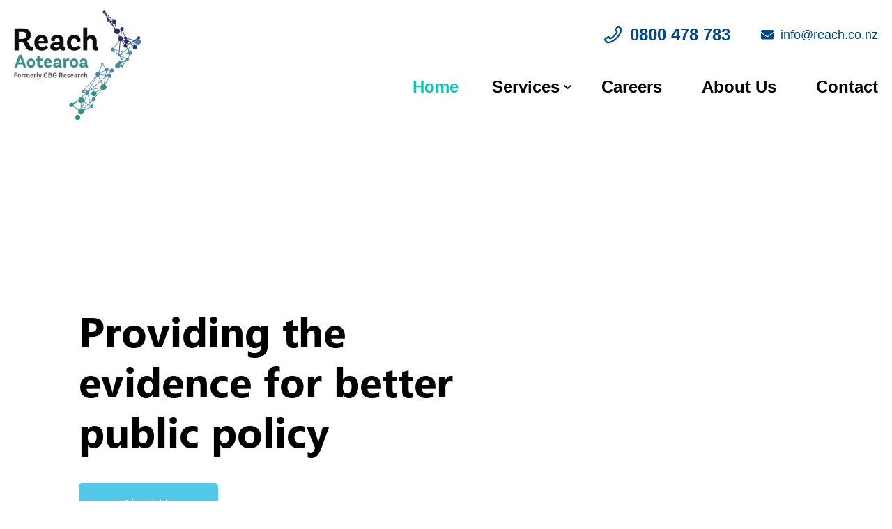

--- FILE ---
content_type: text/html; charset=iso-8859-1
request_url: https://reach.co.nz/
body_size: 11162
content:
<!DOCTYPE html>
<html lang="en">
<head>







	<title>Reach Aotearoa</title>

	<meta name="description" content="Reach Aotearoa is a leading independent provider of public evidence and telehealth services.&nbsp;Our mission is to help improve the lives of everyone living in Aotearoa / New Zealand." />
	<meta name="keywords" content="Reach Aotearoa | Independent Provider" />
	<meta name="robots" content="" />
<link rel="canonical" href="https://reach.co.nz" />





	
	

    <meta name="viewport" content="width=device-width, initial-scale=1">


	<!-- BLOCK:Head -->

	<link rel="SHORTCUT ICON" href="/site/reachaotearoa/images/basic_theme/favicon.ico"/>	

	<style type='text/css'>





  @import "/stylesheet/x_b/chrome/c/Y8XFoaYm-RcY8Qhg1/template/81/template_style.css";
  @import "/stylesheet/x_b/chrome/c/Y8XFoaYm-RcY8Qhg1/page/389/page_style.css";



  
    
    





    
		.browser-support-popup {
	display: block;
	position: fixed;
	top: 0;
	right: 0;
	left: 0;
	bottom: 0;
	width: 0;
	margin: auto;
	overflow: hidden;
	white-space: normal;
	user-select: none;
}
body.pop-overlay-center.pop-overlay-browser-support-popup .browser-support-popup {
	width: 100%;
	max-width: 940px;
	height: 465px;
	margin: auto;
	z-index: 2001;
}

body.pop-overlay-center.pop-overlay-browser-support-popup .overlays .pop-overlay-inner.pop-center {
	width: 100%;
	max-width: 940px;
	height: 580px;
	top: 0;
	bottom: 0;
	left: 0;
	right: 0;
	margin: auto;
	box-shadow: 0px 17px 49px -9px rgba(0,0,0,0.3);
	border: solid 1px #e4e4e4;
	border-radius: 4px;
}
.browser-support-popup h2{
	color: #2d2d2d;
	margin-bottom: 20px;
}
.browser-support-popup p{
	color: #555;
	margin-top: 0;
}
.browser-support-popup .popup-content {
	padding: 50px 130px 80px 130px;
	text-align: left;
}
body.pop-overlay-center.pop-overlay-browser-support-popup .overlays .pop-overlay{
	background: #000;
	opacity: 0.7;
}
.browsers {
	margin-top: 40px;
}
.browser-support-popup .edge,
.browser-support-popup .chrome,
.browser-support-popup .mozilla {
	float: left;
	width: 33%;
}
.browser-support-popup .edge figure,
.browser-support-popup .chrome figure,
.browser-support-popup .mozilla figure {
	width: 70px;
	float: left;
}
.browser-support-popup .edge .browser-text,
.browser-support-popup .chrome .browser-text,
.browser-support-popup .mozilla .browser-text {
	float: left;
	word-wrap: break-word;
	width: 70px;
	margin-left: 12px;
	vertical-align: middle;
	font-size: 18px;
	color: #828282;
	line-height: 1.4;
}
.browser-support-popup .browsers figure > img {
    width: 75px;
    height: 75px;
}

.pop-overlay-browser-support-popup .pop-overlay-inner .close::before {
    width: 26px;
    height: 26px;
    background: url(https://dev1secure.zeald.com/site/neptunes-john-dev/images/basic_theme/ui_sprites.svg) no-repeat 0 -1158px;
    background-size: 60px;
}

.pop-overlay-browser-support-popup .pop-overlay-inner .close {
    width: 26px;
    height: 26px;
	top: 30px;
    right: 30px;
}
		

.component_ContentDisplay_IE11 { margin: 0; margin: 0; padding: 0; }     



	
		.hamburger {
	display: none;
}
.hamburger-menu {
	position: fixed;
	left: 0;
	top: 0;
	width: 0;
	height: 100vh;
	margin: 0;
	padding: 0;
	transition: width 0.3s ease;
	overflow-x: hidden;
	overflow-y: auto;
	background: #ddd;
}
.hamburger-menu ul {
	width: 90vw;
	margin: 0;
	padding: 0;
	list-style: none;
}
.hamburger-menu ul li {
	display: block;
	width: 100%;
	text-align: left;
	padding: 0;
	margin: 0;
}
.hamburger-menu ul li.tab {
	background: #fff;
}
.hamburger-menu ul li.tab:not(:first-child) {
	border-bottom: solid 1px #ccc;
}
.hamburger-menu ul li a {
	display: block;
	width: 100%;
	padding: 15px;
}
.hamburger-menu .dropped > a {
	padding-bottom: 5px;
}
.hamburger-menu .dropped .ct_dropdown a {
	padding-top: 10px;
	padding-bottom: 10px;
}
.hamburger-menu .dropped > .ct_dropdown li:last-of-type a {
	padding-bottom: 15px;
}
.hamburger-menu .dropped .ct_dropdown_children li a {
	padding-left: 35px;
}
.hamburger-menu .ct_dropdown_children .more {
	text-align: left;
}

.hamburger-menu ul li:hover,
.hamburger-menu ul li:active,
.hamburger-menu ul li:focus,
.hamburger-menu ul li.tab.dropped {
	background: #f4f4f4;
}
.hamburger-menu .dropped .ct_dropdown_subcat:hover,
.hamburger-menu .dropped .ct_dropdown_subcat:active,
.hamburger-menu .dropped .ct_dropdown_subcat:focus,
.hamburger-menu .dropped .ct_dropdown > a:hover,
.hamburger-menu .dropped .ct_dropdown > a:active,
.hamburger-menu .dropped .ct_dropdown > a:focus,
.hamburger-menu .dropped .ct_dropdown_children > li:hover,
.hamburger-menu .dropped .ct_dropdown_children > li:active,
.hamburger-menu .dropped .ct_dropdown_children > li:focus {
	background: #eee;
}
.hamburger-menu .ct_dropdown .cat.dropped {
	background: #ddd;
}
.hamburger-menu .ct_dropdown_subcat li> a:hover,
.hamburger-menu .ct_dropdown_subcat h3 > a:hover {
	color: unset !important;
}

/* old search */
.hamburger-menu .search-form input[type=search] {
	border: none;
	background: #eee;
	padding: 20px 15px;
}
.hamburger-menu .search-form button {
	padding-left: 22px;
	transform: scale(0.9);
}
.hamburger-menu .search-form button::before {
	right: 20px;
}
.hamburger-menu .search-form input:not(:placeholder-shown) ~ button[type=submit] {
	padding: 0 54px 0 23px;
}

/* new search */
.hamburger-menu nav.search-popdown {
	position: static;
	max-height: unset;
	background: #f4f4f4;
	border-bottom: solid 1px #eee;
}
.hamburger-menu nav.search-popdown button[type=submit] {
	padding: 0;
	width: 20px;
}

.hamburger-menu .favourites-link,
.hamburger-menu .login-link {
	position: relative;
	text-indent: 26px;
}
.hamburger-menu .favourites-link::before,
.hamburger-menu .login-link::before {
	content: '';
	display: block;
	width: 19px;
	height: 16px;
	background: url(https://zdn.nz/site/reachaotearoa/images/basic_theme/ui_sprites.svg) no-repeat 0 -440px;
	position: absolute;
	left: 15px;
	top: 0;
	bottom: 0;
	margin: auto 0;
}
.hamburger-menu .login-link::before {
	width: 29px;
	height: 29px;
	transform: scale(.7);
	left: 9px;
	background: url(https://zdn.nz/site/reachaotearoa/images/basic_theme/ui_sprites.svg) no-repeat 0 -740px;
}
.hamburger-menu ul li .ct_dropdown,
.hamburger-menu .ct_dropdown .ct_dropdown_subcat,
.hamburger-menu .ct_dropdown h3.cat,
.hamburger-menu .ct_dropdown h3.content,
.hamburger-menu .ct_dropdown h3 {
	position: relative;
	width: 100%;
	border: none;
	background: none;
	box-shadow: none;
	padding: 0;
	margin: 0;
}
.hamburger-menu ul li .ct_dropdown {
	display: none;
}
.hamburger-menu .ct_dropdown_children {
	overflow: hidden;
}
.hamburger-menu .ct_has_dropdown.dropped .ct_dropdown {
	display: block;
}
.hamburger-menu .ct_has_dropdown.dropped .ct_hide {
	left: unset !important;
	top: unset !important;
}
.hamburger-menu .ct_dropdown_subcat .cat.dropped .ct_dropdown_children {
	height: auto !important;
}
.hamburger button {
	width: 24px;
	height: 21px;
	background: url(https://zdn.nz/site/reachaotearoa/images//basic_theme/ui_sprites.svg) no-repeat 0 -250px;
	overflow: hidden;
	text-indent: -100vw;
	padding: 0;
}

/* drop down indicator */
.hamburger-menu .ct_has_dropdown > a:first-child::after,
.hamburger-menu .cat.has-children > a:first-child::after {
	content: '';
	display: inline-block;
	width: 11px;
	height: 6px;
	top: 0;
	bottom: 0;
	margin: auto 0 auto 7px;
	background: url(https://zdn.nz/site/reachaotearoa/images/basic_theme/ui_sprites.svg) no-repeat 0 -50px;
}

/* display the navigation on popup */
.pop-overlay-hamburger .hamburger-menu {
	display: block;
	z-index: 2002;
	width: 90vw;
	transition: width 0.3s ease;
}
.pop-overlay-hamburger #pop-overlay-inner .close {
	display: none;
}

/* collapse nav into hamburger menu for mobile */
/* @TODO: This will also need to apply if the hamburger menu is showing - or auto close menu if gets larger? or just hide menu if it gets larger & menu is open - this cannot happen in a real situation */
@media screen and (max-width:540px) {
	.hamburger {
		display: block;
	}
	.content_tabs,
	.site-header .search-area {
		display: none !important;
	}
}
		

.component_Navigation_Hamburger { margin: 0; margin: 0; padding: 0; }     



	
  



		
	</style>
	<script language="javascript" type="text/javascript">var doonload=false;</script>
  <script src="https://reach.co.nz/process/x_g/Y8XFoaYm%2dQkvTkMyb/mv_display/zest_controller.js" type="text/javascript" language="javascript" ></script>

	

	
	










	<!-- /BLOCK:Head -->
</head>
<body class="body ">










<!-- noindex -->
	

	
	  
	

	
	

<div class="wrapper">

    <div class="headerwrap">
<header class="header ym-wrapper"> <div class="content_header">
	<div id="c826" class="component_Template_Primary" data-parent="81">
	
<header class="site-header">
	<section class="header-main">
		<div class="__container">
				<nav class="header-hamburger">
					


	<nav class="hamburger">
		<button>Show Menu</button>
	</nav>
	<nav class="hamburger-menu">
		<ul>
			
	
	

	
	

	
	<li>
		<a href="https://reach.co.nz/login.html" class="login-link">
			
				
					Login / Register
				
			
		</a>
	</li>


		</ul>
	</nav>
	
	<script src="https://reach.co.nz/process/x_g/Y8XFoaYm%2dQkvTkMyb/mv_display/components_Navigation_Hamburger_hamburger.js" type="text/javascript" language="javascript" ></script>



				</nav>
				<div class="header-logo">
					<a href="https://reach.co.nz/">
						<img src="/site/reachaotearoa/images/reach-aotearoa-logo.png" alt="" />
					</a>
				</div>
				<div class="header-links">
					<div class="header-contacts">
							<a class="cu-tel" href="tel://0800 478 783"><span>0800 478 783</span></a>
							<a class="cu-email"href="mailto://info@reach.co.nz"><span>info@reach.co.nz</span></a>
					</div>	
					<nav class="main-navigation-area">
						<div class="content_main-navigation-area">
	<div id="c120" class="component_Navigation_ContentTabs" data-parent="81">
	

<div class="content_tabs">
	
	<table width="100%" border="0" cellpadding="0" cellspacing="0">	<tr>
		
		<td class="ct_tabs">
	






	<nav id="content-tabs-mega-menu">
		
	
		<script language="javascript" type="text/javascript">//<![CDATA[

			const menuTabDelay = 200;
			const numPerRow = 4;
			const megaMenu = document.getElementById('content-tabs-mega-menu');

			function showMenu(menu, opts) {
				opts = typeof opts !== 'undefined' ? opts : {};
				if (!menu) return;
				menu.style.left = '0';
				const contentTabs = menu.closest('.content_tabs');
				const activeTab = menu.closest('li');
				let lintElement = activeTab.querySelector(':scope > a');

				if (opts.showLink && ! menu.querySelector(":scope > h3.more") ) { //SHow a link to the category you clicked again if we are in touch mode
					const clicked_link = document.createElement('div');
					clicked_link.classList.add('ct_dropdown_subcat');
					link = lintElement.href;
					name = lintElement.innerHTML;
					clicked_link.innerHTML = '<h3 class="more"><a style="text-align: right" href="' + link + '">&nbsp;	... more in ' + name + '</a></h3>';
					menu.appendChild(clicked_link);
				}

				let count = 0;
				if (!menu.getAttribute('data-ct-break')) {
					
						let colHeight = 0;
						let rowWidth = 0;
						let cur_col = document.createElement('div');
						cur_col.classList.add('ct_dropdown_col');

						menu.appendChild(cur_col);
						const colMaxHeight = 400;

						menu.querySelectorAll(".ct_dropdown_subcat")
							.forEach((el) => {
								const elHeight = el.getBoundingClientRect().height;
								if ( colHeight + elHeight > colMaxHeight || elHeight > colMaxHeight ) {
									cur_col = document.createElement('div');
									cur_col.classList.add('ct_dropdown_col');
									menu.appendChild(cur_col);
									colHeight = 0;
								}
								colHeight += elHeight;
								const removed = el.remove();
								cur_col.appendChild(el);
							});

						menu.querySelectorAll(".ct_dropdown_col")
							.forEach((el) => rowWidth += el.getBoundingClientRect().width);

						menu.style.width = rowWidth + 'px';
					
					menu.setAttribute('data-ct-break',1)
				}

				activeTab.classList.add('ct_dropdown_open');

				const offsetLeft = activeTab.offsetLeft;

				const bit_sticking_out = offsetLeft + menu.getBoundingClientRect().width - contentTabs.getBoundingClientRect().width;
				if ( bit_sticking_out > 0 ) {
					menu.style.left = 'auto';
					menu.style.right = 0 + 'px';
				} else {
					menu.style.left = offsetLeft + 'px';
				}
				menu.classList.remove('ct_hide');
				menu.classList.add('ct_show');
			}

			function hideMenu(menuTestMode) {
				if (!menuTestMode) {
					megaMenu.querySelectorAll('.ct_dropdown_open')
						.forEach((element) => {
							element.classList.remove('ct_dropdown_open');
						});

					megaMenu.querySelectorAll('.content_tabs .ct_dropdown')
						.forEach((element) => {
								element.style.left = '-99999px';
								element.classList.remove('ct_show');
								element.classList.add('ct_hide');
						});
				}
			}

			function isTouchScreen() {
				return "ontouchstart" in document.documentElement;
			}

			document.addEventListener('DOMContentLoaded', (event) => {
				megaMenu.querySelectorAll('.content_tabs li.tab').forEach((element) => {
					const menuTestMode = parseInt('');

					// touch events
					if (isTouchScreen()) {
						if (0) {
							element.addEventListener('click', (ev) => {
								if (!element.classList.contains('ct_has_dropdown')) return;
								if (element.classList.contains('ct_dropdown_open')) return; //Tap twice to open page
								ev.stopPropagation();
								const menu = element.querySelector('li .ct_dropdown');
								showMenu(menu, {showLink: true});
							});
						}
					}

					// mouse events
					element.addEventListener('mouseenter', () => {
						timedelay = setTimeout(() => {
							const menu = element.querySelector('li .ct_dropdown');
							showMenu(menu);
						}, menuTabDelay);
					});
					element.addEventListener('mouseleave', () => {
						clearTimeout(timedelay);
						hideMenu(menuTestMode);
					});
				});
			});
		
//]]></script>
	

		<ul>
			
				<li class="tab  home sel ">
					

					<a href="https://reach.co.nz/" >Home</a>
					
						
	

					
				</li>
			
				<li class="tab  ct_has_dropdown">
					

					<a href="https://reach.co.nz/Services.html" >Services</a>
					
						
	
		<div class="ct_dropdown ct_hide">
			<div class="ct_dropdown_subcat"><h3 class="content"><a href="https://reach.co.nz/Services/Survey+Services.html">Survey Services</a></h3><ul class="ct_dropdown_children"></ul></div><div class="ct_dropdown_subcat"><h3 class="content"><a href="https://reach.co.nz/Services/Telehealth+Services.html">Telehealth Services</a></h3><ul class="ct_dropdown_children"></ul></div><div class="ct_dropdown_subcat"><h3 class="content"><a href="https://reach.co.nz/Services/Population+Health+Monitoring.html">Population Health Monitoring</a></h3><ul class="ct_dropdown_children"><li class="content"><a href="https://reach.co.nz/Services/Population+Health+Monitoring/HealthStat.html">HealthStat</a></li></ul></div><div class="ct_dropdown_subcat"><h3 class="content"><a href="https://reach.co.nz/Services/Research.html">Research</a></h3><ul class="ct_dropdown_children"><li class="content"><a href="https://reach.co.nz/Services/Research/Evaluation.html">Evaluation</a></li><li class="content"><a href="https://reach.co.nz/Services/Research/Quantitative+Methods.html">Quantitative Methods</a></li><li class="content"><a href="https://reach.co.nz/Services/Research/Real-time+Feedback.html">Real-time Feedback</a></li></ul></div><div class="ct_dropdown_subcat"><h3 class="content"><a href="https://reach.co.nz/Services/COVID+Response+Support.html">COVID Response Support</a></h3><ul class="ct_dropdown_children"></ul></div>
			<div class="clear"></div>
		</div>
	

					
				</li>
			
				<li class="tab  ">
					

					<a href="https://reach.co.nz/apply.html" >Careers</a>
					
						
	

					
				</li>
			
				<li class="tab  ">
					

					<a href="https://reach.co.nz/about-reach-aotearoa.html" > About Us</a>
					
						
	

					
				</li>
			
				<li class="tab  ">
					

					<a href="https://reach.co.nz/Contact.html" >Contact</a>
					
						
	

					
				</li>
			
		</ul>
	</nav>






	</td>
	
	<td class="ct_right"></td>
	
</tr></table>

</div>

	</div>
		</div>
					</nav>
				</div>
		</div>
	</section>
 </header>
 


	</div>
		</div></header>
</div>
<div class="menuwrap">
 <nav class="ym-wrapper">
    <table class="menu_bar" cellpadding="0" cellspacing="0"><tr><td>

	</td></tr></table>
 </nav>
</div>
	
	 <div class="postmenuwrap">
<div class="postmenu ym-wrapper"></div>
</div>
	

	<div class="docwrap">
<div class="ym-wrapper document"><div class="content content_only"><!-- index --><div class="content_main">
	<div id="c841" class="hp-banner component_ContentDisplay_ScrollingBanner3" data-parent="389">
	


	
	
		<div id="scrolling-banner-841" class="glide main-slider">
			<div data-glide-el="track" class="glide__track slider-track">
				<ul class="glide__slides slides">
					
						
	<li class="glide__slide slide slide-1 background-center no-image image">
		
		
			
		
		
			
			<article style="background-image: url('https://zdn.nz/site/reachaotearoa/images/hero-banner-img.jpg'); ">
				
					
	<section class="content-wrapper">
		
		
			
	<section class="call-to-action ">
		<main>
			
				<h1>Providing the evidence for better public policy</h1>
			
			
			
				<div class="cta-container ">
					
						<a href="https://reach.co.nz/about-reach-aotearoa.html"  class="primary-button-link  multi ">
							<button>About Us</button>
						</a>
					
					
				</div>
			
		</main>
	</section>

		
	</section>

				
			</article>
		
	</li>

					
				</ul>
			</div>
			
		</div>
		
	
		<script src="https://cdn.jsdelivr.net/npm/@glidejs/glide"></script>
		
	
	<script language="javascript" type="text/javascript">//<![CDATA[

		var setGlider = function (slide) {

			// determine slide type
			var slideCount = slide.querySelectorAll('.glide__slide').length;
			var sliderType;
			var sliderDragThreshold;
			if (slideCount > 1) {
				sliderType =  'carousel';
				sliderDragThreshold = 120;
			} else {
				sliderType =  'slider';

				// also disable drag
				sliderDragThreshold = false;
			}
			var glide = new Glide(slide, {
				type: sliderType,
				rewind: false,
				autoplay: false,
				animationDuration: 500,
				startAt: 0,
				perView: 1,
				gap: 0,
				hoverpause: true,
				dragThreshold: sliderDragThreshold,
			});
			glide.mount();

			// disable swipe
			if (slideCount <= 1) {
				slide.classList.remove('glide--swipeable');
				glide._c.Swipe.disable();
			}

			return glide;
		};

		// bind event handlers on DOMContentLoaded since initially it is not getting the correct width
		document.addEventListener('DOMContentLoaded', () => {

			// bind event handlers for each slider controls
			var sliders = document.querySelectorAll('#scrolling-banner-841.glide');
			for (var i = 0; i < sliders.length; i++) {
				var slide = sliders[i];
				var glide = setGlider(slide);
				var btnPause = slide.querySelector('.glide__arrow--pause');
				if (btnPause) {
					btnPause.addEventListener('click', function (event) {
						event.preventDefault();
						var selected = event.currentTarget;

						// add/remove status classes
						selected.classList.toggle('pause');
						selected.classList.toggle('play');
						glide.update({
							autoplay: selected.classList.contains('pause') ? 6000 : false,
						});
					});
				}
			}
		});

	
//]]></script>
	

	

	</div>
		</div><div class="content_main">
	<div id="c842" class="hp-grid-icons component_ContentBlock_ContentGrid" data-parent="389">
	



<section class="content-block">
	
	
		<h1 class="block-heading">Our Mahi</h1>
	
	

	<section class="content-grid">
		
			
<article>
	
	
		<figure>
			<img src="https://zdn.nz/site/reachaotearoa/images/survey-services-icon.png" alt="" />
		</figure>
	

	
	

	
	

	
	
		<div class="content"><h5>Survey Services</h5></div>
	

	
	
		<a href="https://reach.co.nz/Services/Survey+Services.html">link-here</a>
	

</article>

		
			
<article>
	
	
		<figure>
			<img src="https://zdn.nz/site/reachaotearoa/images/telehealth-services-icon.png" alt="" />
		</figure>
	

	
	

	
	

	
	
		<div class="content"><h5>Telehealth Services</h5></div>
	

	
	
		<a href="https://reach.co.nz/Services/Telehealth+Services.html">link-here</a>
	

</article>

		
			
<article>
	
	
		<figure>
			<img src="https://zdn.nz/site/reachaotearoa/images/population-health-monitoring-icon.png" alt="" />
		</figure>
	

	
	

	
	

	
	
		<div class="content"><h5>Population Health Monitoring</h5></div>
	

	
	
		<a href="https://reach.co.nz/Services/Population+Health+Monitoring.html">link-here</a>
	

</article>

		
			
<article>
	
	
		<figure>
			<img src="https://zdn.nz/site/reachaotearoa/images/research-icon.png" alt="" />
		</figure>
	

	
	

	
	

	
	
		<div class="content"><h5>Research</h5></div>
	

	
	
		<a href="https://reach.co.nz/Services/Research.html">link-here</a>
	

</article>

		
			
<article>
	
	
		<figure>
			<img src="https://zdn.nz/site/reachaotearoa/images/covid-response-support-icon.png" alt="" />
		</figure>
	

	
	

	
	

	
	
		<div class="content"><h5>Covid Response Support</h5></div>
	

	
	
		<a href="https://reach.co.nz/Services/COVID+Response+Support.html">link-here</a>
	

</article>

		
	</section>
</section>

	</div>
		</div><div class="content_main">
	<div id="c843" class="hp-cta component_ContentBlock_TwoColImageText" data-parent="389">
	


	<section class="content-block twocol-imagetext">
		<div class="content-wrap">
			
	
	

			<section class="content-inner">
				
	
		
		<figure>
			
				<img src="https://zdn.nz/site/reachaotearoa/images/cta-bg-img.jpg" alt="" />
			
		</figure>
	

				<article>
					
	

					
	

					
	
		<div class="content"><h2>Have you been asked to participate in one of our surveys?</h2>
<p><a class="button" href="https://reach.co.nz/Portfolio/Current+Surveys.html">Current Surveys</a></p></div>
	

					
	

				</article>
				
			</section>
		</div>
	</section>

	</div>
		</div><div class="content_main">
	<div id="c844" class="hp-values component_ContentBlock_ContentGrid" data-parent="389">
	



<section class="content-block">
	
	
		<h1 class="block-heading">Our Values</h1>
	
	

	<section class="content-grid">
		
			
<article>
	
	
		<figure>
			<img src="https://zdn.nz/site/reachaotearoa/images/care-icon.png" alt="" />
		</figure>
	

	
	

	
	

	
	
		<div class="content"><h5>Care</h5>
<p>For each other and the lives of Kiwis</p></div>
	

	
	

</article>

		
			
<article>
	
	
		<figure>
			<img src="https://zdn.nz/site/reachaotearoa/images/quality-icon.png" alt="" />
		</figure>
	

	
	

	
	

	
	
		<div class="content"><h5>Quality</h5>
<p>We don't accept less than the best</p></div>
	

	
	

</article>

		
			
<article>
	
	
		<figure>
			<img src="https://zdn.nz/site/reachaotearoa/images/creativity-icon.png" alt="" />
		</figure>
	

	
	

	
	

	
	
		<div class="content"><h5>Creativity</h5>
<p>We innovate to find solutions</p></div>
	

	
	

</article>

		
			
<article>
	
	
		<figure>
			<img src="https://zdn.nz/site/reachaotearoa/images/public-good-icon.png" alt="" />
		</figure>
	

	
	

	
	

	
	
		<div class="content"><h5>Public Good</h5>
<p>The work we do makes a difference</p></div>
	

	
	

</article>

		
			
<article>
	
	
		<figure>
			<img src="https://zdn.nz/site/reachaotearoa/images/transparency-icon.png" alt="" />
		</figure>
	

	
	

	
	

	
	
		<div class="content"><h5>Transparency</h5>
<p>We are open and honest</p></div>
	

	
	

</article>

		
	</section>
</section>

	</div>
		</div><!-- noindex --></div></div>
</div>

<div class="postmainwrap">
<div class="postmain ym-wrapper"></div>
</div>




<div class="prefooterwrap">
<div class="ym-wrapper prefooter"></div>
</div><div class="footerwrap">
<footer class="ym-wrapper footer"><div class="content_footer">
	<div id="c632" class="component_Template_Primary" data-parent="81">
	
<footer class="site-footer">
    <div class="footer-links">
        <div class="__container">
            <div class="content_footer-links-area">
	<div id="c840" class="component_ContentBlock_ContentGrid" data-parent="632">
	



<section class="content-block">
	
	
	

	<section class="content-grid">
		
			
<article>
	
	

	
	

	
	

	
	
		<div class="content"><h5>About Us</h5>
<p>Reach Aotearoa is a leading independent provider of public sector research and telehealth services. Our mission is to make a positive difference to the lives of all New Zealanders.</p>
<p><a class="button" href="https://reach.co.nz/about-reach-aotearoa.html">Read More</a></p></div>
	

	
	

</article>

		
			
<article>
	
	

	
	

	
	

	
	
		<div class="content"><h5>Our Mahi</h5>
<ul>
<li><a href="https://reach.co.nz/Services/Survey+Services.html">Survey Services</a></li>
<li><a href="https://reach.co.nz/Services/Telehealth+Services.html">Telehealth Services</a></li>
<li><a href="https://reach.co.nz/Services/Population+Health+Monitoring.html">Population Health Monitoring</a></li>
<li><a href="https://reach.co.nz/Services/Research.html">Research</a></li>
<li><a href="https://reach.co.nz/Services/COVID+Response+Support.html">COVID Response Support</a></li>
</ul></div>
	

	
	

</article>

		
			
<article>
	
	

	
	

	
	

	
	
		<div class="content"><h5>Contact Us</h5>
<ul>
<li><a href="tel://0800478783">0800 478 783</a></li>
<li><a href="mailto:info@reach.co.nz">info@reach.co.nz</a></li>
<li><a href="https://www.linkedin.com/company/reach-aotearoa/mycompany/">Linkedln</a></li>
<li><a href="https://www.facebook.com/reachaotearoa">Facebook</a></li>
</ul></div>
	

	
	

</article>

		
	</section>
</section>

	</div>
		</div>
        </div>
    </div>
    <div class="footer-bar">
        <div class="__container">
            <div>
                <div class="content_footer-bar-area1">
	<div id="c198" class="component_Navigation_Menu" data-parent="632">
	
<div class="menu">


	<ul>
		<li class="menu menu_first"><a class="menu menu_first" href="https://reach.co.nz/">Home</a></li>
		<li class="menu"><a class="menu" href="#">Back to top</a></li>
		<li class="menu"><a class="menu" href="https://reach.co.nz/Contact.html">Contact Us</a></li>
		<li class="menu"><a class="menu" href="https://reach.co.nz/Privacy+Policy.html">Privacy Statement</a></li>
		<li class="menu"><a class="menu" href="https://reach.co.nz/websitemap.html">Sitemap</a></li></ul>

</div>



	</div>
		</div>
            </div>
            <div>
                <div class="content_footer-bar-area2">
	<div id="c148" class="component_ContentDisplay_Footer" data-parent="632">
	







<div class="std_footer">
		
		<div class="copyright"><span class="footer_link"></span> &copy;  2022 Reach Aotearoa. All rights reserved.</div>
</div>



<div id="pop-overlay" style="display: none;"></div>
<div id="pop-overlay-inner" style="display: none;">
	<button class="close"></button>
</div>
<script language="javascript" type="text/javascript">//<![CDATA[

	(function() {
		var body = document.querySelector('body');
		var popOverlay = document.getElementById('pop-overlay');
		var popInner = document.getElementById('pop-overlay-inner');

		
		var clearPop = function() {
			body.className = body.className.
				replace(/[\w-_]*pop-overlay[\w-_]*/g, '').
				replace(/\s+/, ' ').
				trim();
		}
		popInner.querySelector('.close').addEventListener('click', function(event) {
			event.stopPropagation();
			event.preventDefault();
			clearPop();
		});
			
		// bind click off the side of filters popup to close
		popInner.addEventListener('click', function(event) {
			event.stopPropagation();
		});
		popOverlay.addEventListener('click', function(event) {
			event.stopPropagation();
			clearPop();
		});
	})();

//]]></script>
	</div>
		</div>
            </div>
        </div>
    </div>
</footer>
<div style="clear:both;"></div>





<div class="overlays">
	<div class="pop-overlay" style="display: none;"></div>
	<div class="pop-overlay-inner pop-left" style="display: none;">
		<button class="close">Close</button>
	</div>
	<div class="pop-overlay-inner pop-right" style="display: none;"></div>
	<div class="pop-overlay-inner pop-center" style="display: none;"></div>
</div>










	
		
		
	


<script language="javascript" type="text/javascript">//<![CDATA[

	(function() {
		var body = document.querySelector('body');
		var popOverlay = document.querySelector('.pop-overlay');
		var popLeft = document.querySelector('.pop-overlay-inner.pop-left');
		var popCenter = document.querySelector('.pop-overlay-inner.pop-center');
		var popRight = document.querySelector('.pop-overlay-inner.pop-right');

		// copy the button across
		popCenter.innerHTML = popRight.innerHTML = popLeft.innerHTML;

		
		window.clearPop = function() {
			body.className = body.className.
				replace(/[\w-_]*pop-overlay[\w-_]*/g, '').
				replace(/\s+/, ' ').
				trim();
		}

		// bind inner events
		var inners = [popLeft, popCenter, popRight];
		for (var i = 0; i < inners.length; i++) {
			inners[i].querySelector('.close').addEventListener('click', function(event) {
				event.stopPropagation();
				event.preventDefault();
				window.clearPop();
			});
			inners[i].addEventListener('click', function(event) {
				event.stopPropagation();
			});
		}

		// bind click off the side of filters popup to close
		popOverlay.addEventListener('click', function(event) {
			event.stopPropagation();
			window.clearPop();
		});
	})();

//]]></script>

	</div>
		</div></footer>
</div>

</div>




	



	
	

	
	
	
	
	







	

















	
		
	

</body>
</html>



--- FILE ---
content_type: text/css
request_url: https://reach.co.nz/stylesheet/x_b/chrome/c/Y8XFoaYm-RcY8Qhg1/template/81/template_style.css
body_size: 18081
content:
.content-block {
box-sizing: border-box;
padding-left: 20px;
padding-right: 20px;
margin-bottom: 80px;
}
.content-block > * {
width: 100%;
max-width: 1280px;
margin: 0 auto;
}
.content-block.no-gutter {
padding: 0;
}
.content-block .block-content,
.content-block .block-heading {
width: 100%;
text-align: center;
margin-top: 0;
margin-bottom: 40px;
}
.content-block ol {
margin-left: 0;
padding-left: 1.5em;
}
.content-block ul {
margin-left: 0;
list-style-type: unset;
padding-left: 2em;
}
.content-block .content ul {
list-style-type: unset;
padding-left: 32px;
}
.content-block.full-width > * {
padding: 0;
max-width: 100%;
margin-left: 0;
margin-right: 0;
}
div mark {
background: none;
color: inherit;
font: inherit;
padding: 0;
margin: 0;
}
figure {
margin: 0;
margin-inline-start: 0;
margin-inline-end: 0;
}
fieldset {
margin: 0;
padding: 0;
}
div label {
font-weight: normal;
font-size: 1em;
}
div input[type=text],
div input[type=checkbox],
div input[type=password],
div input[type=email],
div input[type=search],
div select,
div textarea {
width: 100%;
padding: 11px 15px;
border: 1px solid #ccc;
border-radius: 5px;
box-sizing: border-box;
margin-top: 6px;
margin-bottom: 20px;
resize: vertical;
font-size: 16px;
color: #576166;
vertical-align: middle;
}
div input[type=checkbox] {
padding: initial;
}
input[type=search]::-webkit-search-cancel-button {
display: none;
}
div button,
div input[type=submit]:not(.loading):hover ,
a.button:not(.loading):hover {
background:#53C8E9;
color: #fff;
}
div button,
div input[type=submit],
a.button {
transition: background 0.2s;
position: relative;
display: inline-block;
font: 18px 'Arial', sans-serif; font-weight: 400;
cursor: pointer;
background: #53C8E9;
color: #fff;
text-align: center;
text-transform: uppercase;
padding: 16px 30px;
border: none;
box-sizing: border-box;
}
a.button:visited {
color: #fff;
}
div button[disabled],
div a.button.disabled {
opacity: 0.5;
cursor: default;
}
.loading-spinner {
position: relative;
}
button.loading::before,
a.button.loading::before,
input[type=submit].loading::before,
.show-loading::before,
.loading-spinner {
content: '';
border: 3px solid #fff;
border-top: 3px solid #53C8E9;
border-radius: 50%;
position: absolute;
top: 0;
bottom: 0;
left: 0;
right: 0;
margin: auto;
width: 20px;
height: 20px;
-webkit-animation: spin 1s linear infinite; animation: spin 1s linear infinite;
}
a.button:hover {
color: #fff;
}
.loading-spinner {
border-color: #53C8E9;
border-top-color: #fff;
}
@-webkit-keyframes spin {
0% { -webkit-transform: rotate(0deg); }
100% { -webkit-transform: rotate(360deg); }
}
@keyframes spin {
0% { transform: rotate(0deg); }
100% { transform: rotate(360deg); }
}
a.button.loading,
button.loading,
input[type=submit].loading {
color: rgba(0, 0, 0, 0) !important;
}
div select,
select {
position: relative;
font: 18px 'Arial', sans-serif; font-weight: 400;
cursor:pointer;
-webkit-appearance: none;
-moz-appearance: none;
-o-appearance: none;
appearance: none;
outline: none;
background: url('https://zdn.nz/site/reachaotearoa/images//basic_theme/ui_sprites.svg') no-repeat right -78px;
height: auto;
box-sizing: border-box;
padding-right: 45px;
}
div select:focus,
select:focus,
select:active,
button:focus,
button:active {
outline: 0;
-moz-outline-style: none;
}
.drop-select {
position: relative;
display: inline-block;
}
.drop-select button {
position: relative;
border: none;
width: 100%;
color: #000;
text-transform: uppercase;
border: solid 1px #666;
cursor: pointer;
transition: background .3s ease;
text-align: left;
padding: 8px 30px 8px 10px;
background: #fff;
}
.drop-select button::before {
content: '';
position: absolute;
right: 8px;
top: 0;
bottom: 0;
width: 20px;
height: 6px;
margin: auto;
background: url(https://zdn.nz/site/reachaotearoa/images/basic_theme/ui_sprites.svg) no-repeat 0 0;
}
.drop-select button:hover {
background-color: #f6f6f6;
transition: background .3s ease;
}
.drop-select ul {
visibility: hidden;
padding: 0;
list-style: none;
box-shadow: 0px 2px 6px 0 rgba(0,0,0,0.2);
background: #fff;
position: absolute;
left: 0;
margin-top: 2px;
top: calc(100% - 2px);
min-width: 100%;
max-height: 300px;
overflow: auto;
z-index: 99999;
}
.drop-select li {
background: #fff;
padding: 8px 15px 8px 15px;
box-sizing: border-box;
cursor: pointer;
transition: background .2s ease;
white-space: nowrap;
margin: 0;
}
.drop-select li:hover {
background: #f6f6f6;
transition: background .2s ease;
}
.overlays .pop-overlay {
display: none;
}
.overlays .pop-overlay-inner {
display: block !important;
width: 0;
display: none;
height: 100vh;
background: #fff;
position: fixed;
top: 0;
z-index: 2000;
overflow: hidden;
}
.overlays .pop-overlay-inner.pop-left {
left: 0;
transition: width 0.3s ease;
}
.overlays .pop-overlay-inner.pop-right {
right: 0;
transition: width 0.3s ease;
}
.overlays .pop-overlay-inner.pop-center {
opacity: 0;
transition: opacity 0.3s ease;
}
body.pop-overlay-left,
body.pop-overlay-right,
body.pop-overlay-center {
overflow: hidden;
}
body.pop-overlay .overlays .pop-overlay,
body.pop-overlay-left .overlays .pop-overlay,
body.pop-overlay-right .overlays .pop-overlay,
body.pop-overlay-center .overlays .pop-overlay {
display: block !important;
position: fixed;
top: 0;
left: 0;
width: 100vw;
min-height: 100vh;
padding: 0;
background: #000;
opacity: 0.7;
z-index: 1999;
}
body.pop-overlay-left .overlays .pop-overlay-inner.pop-left,
body.pop-overlay-right .overlays .pop-overlay-inner.pop-right {
transition: width 0.3s ease;
width: 90vw;
}
body.pop-overlay-center .overlays .pop-overlay-inner.pop-center {
transition: opacity 0.3s ease;
opacity: 1;
width: 50vw;
height: 50vw;
top: 0;
bottom: 0;
left: 0;
right: 0;
margin: auto;
}
.overlays .pop-overlay-inner .close {
position: absolute;
top: 0px;
right: 0px;
display: block;
text-indent: -100vw;
overflow: hidden;
width: 30px;
height: 30px;
padding: 0;
background: none;
z-index: 3000;
}
.overlays .pop-overlay-inner .close::before {
content: '';
display: block;
width: 12px;
height: 12px;
position: absolute;
top: 0;
left: 0;
bottom: 0;
right: 0;
margin: auto;
background: url('https://zdn.nz/site/reachaotearoa/images//basic_theme/ui_sprites.svg') no-repeat 0 -560px;
}
div .validation input:focus,
div .validation select:focus,
div .validation textarea:focus,
div .validation datalist:focus {
outline: unset;
}
div .validation input.error,
div .validation select.error,
div .validation textarea.error,
div .validation datalist.error,
div .validation div.error,
div .validation ul.error {
border: solid 1px #ff5023 !important;
margin-bottom: 20px !important;
}
.validation label {
display: block;
position: relative;
}
.validation input.error {
font-weight: initial;
color: initial;
}
div .validation aside.error,
div .validation aside.help {
position: absolute;
margin: 0px;
bottom: 4px;
left: 0px;
display: none;
font-size: 13px;
font-weight: normal;
line-height: 100%;
margin: 5px 1px 0px;
color: #888;
}
div .validation aside.help.error {
color: #ff5023;
}
.component_Membership_EditAccount .form .form_heading .fheading ,
.component_Membership_NewAccount .form .form_heading .fheading {
border-top: none;
padding: 0;
padding-bottom: 22px;
}
.component_Membership_EditAccount .form .flabel,
.component_Membership_NewAccount .form .flabel {
vertical-align: text-top;
width: 13%;
}
.component_Membership_EditAccount .form input[type=text],
.component_Membership_EditAccount .form select,
.component_Membership_EditAccount .form textarea,
.component_Membership_NewAccount .form input[type=password],
.component_Membership_NewAccount .form input[type=text],
.component_Membership_NewAccount .form select,
.component_Membership_NewAccount .form textarea {
margin-top: 2px;
margin-bottom: 10px;
max-width: 38%;
}
table#form_323_table table tbody tr>td:first-child,
table#form_322_table table tbody tr>td:first-child {
width: 20px;
}
table#form_323_table td input[type=checkbox] {
margin: 0;
}
table#form_322_table table tbody tr>td input{
margin: 0px;
}
td.left-td {
vertical-align: top;
padding-top: 17px;
}
td.right-td .help.error {
margin: 1px;
}
td.right-td input {
margin-bottom: 10px;
}
form.change-password > p {
margin: 0;
margin-bottom: 5px;
}
.change-password input[type=password] {
margin-bottom: 10px;
}
.crumbs, .crumbs a {
color: #8e8e93;
font-weight: 500;
}
.crumbs a + a::before {
content: " / ";
display: inline;
}
.crumbs a:last-child {
color: #555555;
}
button.add-favourite {
display: block;
text-indent: 100%;
white-space:nowrap;
overflow: hidden;
padding: 0;
border: none;
}
button.add-favourite::before {
content: '';
position: absolute;
top: 0;
bottom: 0;
left: 0;
right: 0;
margin: auto;
display: block;
}
button.add-favourite {
width: 44px;
height: 44px;
background: #eee;
border-radius: 50%;
z-index: 10;
}
button.add-favourite::before {
width: 19px;
height: 16px;
background: url(https://zdn.nz/site/reachaotearoa/images/basic_theme/ui_sprites.svg) no-repeat 0 -440px;
}
button.add-favourite:hover::before,
button.add-favourite.selected::before {
background-position-y: -470px;
}
.catlist h2 {
font-size: 2em;
font-weight: initial;
}
.flush {
padding:0px !important;
}
.tablerow {
display:table;
width:100%;
height:100%;
}
.tablecell {
display:table-cell;
width:100%;
height:100%;
vertical-align:middle;
}
.nowrap {
white-space:nowrap;
}
.radio-inline {
color: #979797;
font-size: 16px;
line-height: 29px;
padding-left: 23px;
}
.radio-inline.lt {
margin-bottom: 20px;
}
.radio-inline+.radio-inline,
.radio-inline+.radio-inline {
margin-top: 0;
margin-left: 0px;
}
.radio-inline input[type="radio"] {
margin-left: -22px;
margin-top: 7px;
outline: none;
}
.radiofield {
-webkit-appearance: none;
background: none;
border: 1px solid #8E8E93;
width: 13px;
height: 13px;
position: relative;
outline: none;
border-radius: 50%;
}
.radiofield:before {
content: '';
background: none;
position: absolute;
top: 3px;
left: 3px;
width: 5px;
height: 5px;
outline: none;
border-radius: 50%;
}
.radiofield:checked:before {
background: #5C5C5C;
border-radius: 50%;
}
.input-group-btn>.btn {
padding: 0px;
width: 17px;
line-height: 39px;
border: 1px solid #C8C8CD;
border-radius: 3px !important;
display: inline-block;
vertical-align: middle;
}
.form-control.input-number {
padding: 0px;
width: 35px;
line-height: 41px;
height: 41px;
padding: 0px;
text-align: center;
border: 1px solid #C8C8CD;
border-radius: 3px !important;
display: inline-block;
vertical-align: middle;
margin: 0px 5px;
}
.btn-default:hover,
.btn-default:focus {
background: none;
}
.radio-inline {
color: #979797;
font-size: 16px;
line-height: 29px;
padding-left: 23px;
}
.btn-default:hover,
.btn-default:focus {
background: none;
}
body {
overflow-x: hidden;
}
@media screen and (max-width: 740px) {
body {
overflow-x: auto;
}
::-webkit-scrollbar {
width: 0px;
background: transparent; }
.form .flabel {
width: 100%;
}
}
@media screen and (max-width: 740px) {
body {
overflow-x: auto;
}
::-webkit-scrollbar {
width: 0px;
background: transparent; }
.component_Membership_EditAccount .form .flabel,
.component_Membership_NewAccount .form .flabel {
width: 100%;
}
.form .flabel {
width: 100%;
}
.component_Membership_EditAccount .form input[type=text],
.component_Membership_EditAccount .form select,
.component_Membership_EditAccount .form textarea,
.component_Membership_NewAccount .form input[type=password],
.component_Membership_NewAccount .form input[type=text],
.component_Membership_NewAccount .form select,
.component_Membership_NewAccount .form textarea {
max-width: 100%;
}
}
@media all {
option { padding-left:0.4em; } select { padding:1px; }
* html body * { overflow:visible; }
body {
font-size:100%;
background:#fff;
color:#000;
text-align:left; }
div:target { outline:0 none; }
article,aside,details,figcaption,figure,
footer,header,hgroup,nav,section {
display:block;
}
audio,
canvas,
video {
display: inline-block;
}
audio:not([controls]) {
display: none;
}
[hidden] {
display: none;
}
input[type="search"] {
-webkit-appearance: textfield;
}
input[type="search"]::-webkit-search-decoration {
-webkit-appearance: none;
}
fieldset, img { border:0 solid; }
ul, ol, dl { margin:0 0 1em 1em; } li {
line-height:1.5em;
margin-left:0.8em; }
dt { font-weight:bold; }
dd { margin:0 0 1em 0.8em; } blockquote { margin:0 0 1em 0.8em; } q { quotes: none; }
blockquote:before, blockquote:after,
q:before, q:after { content: ''; content:none }
.ym-clearfix:before {
content:"";
display:table;
}
.ym-clearfix:after {
clear:both;
content:".";
display:block;
font-size:0;
height:0;
visibility:hidden;
}
.ym-contain-dt { display:table; width: 100%; overflow: visible; }
.ym-contain-oh { overflow:hidden; width:100%; display:block; }
.ym-contain-fl { float:left; width:100%; }
.ym-skip,
.ym-hideme,
.ym-print {
position:absolute;
top:-32768px;
left:-32768px; }
.ym-skip:focus,
.ym-skip:active {
position:static;
top:0;
left:0;
}
.ym-skiplinks {
position:absolute;
top:0px;
left:-32768px;
z-index:1000;
width:100%;
margin:0;
padding:0;
list-style-type:none;
}
.ym-skiplinks .ym-skip:focus,
.ym-skiplinks .ym-skip:active {
left:32768px;
outline:0 none;
position:absolute;
width:100%;
}
}
@media screen, projection {
.ym-column { display:table; width:100%; }
.ym-col1 { float:left; width:20%; }
.ym-col2 { float:right; width:20%; }
.ym-col3 { width:auto; margin:0 20%; }
.ym-cbox { padding: 0 10px }
.ym-cbox-left { padding: 0 10px 0 0 }
.ym-cbox-right { padding: 0 0 0 10px }
.ym-ie-clearing { display:none; }
.ym-grid {
display:table;
width:100%;
table-layout:fixed;
list-style-type: none;
padding-left:0;
padding-right:0;
margin-left:0;
margin-right:0;
}
.ym-gl { float:left; margin: 0; }
.ym-gr { float:right; margin: 0 0 0 -5px; }
.ym-g20 { width:20%; }
.ym-g40 { width:40%; }
.ym-g60 { width:60%; }
.ym-g80 { width:80%; }
.ym-g25 { width:25%; }
.ym-g33 { width:33.333%; }
.ym-g50 { width:50%; }
.ym-g66 { width:66.666%; }
.ym-g75 { width:75%; }
.ym-g38 { width:38.2%; }
.ym-g62 { width:61.8%; }
.ym-gbox { padding: 0 10px }
.ym-gbox-left { padding: 0 10px 0 0 }
.ym-gbox-right { padding: 0 0 0 10px }
.ym-equalize > [class*="ym-g"] {
display:table-cell;
float:none;
margin:0;
vertical-align:top;
}
}
@media all {
.ym-form,
.ym-form fieldset { overflow:hidden; }
.ym-form div { position:relative; }
.ym-form label,
.ym-form .ym-message {
position:relative;
display:block; }
.ym-form .ym-fbox-check label {
display:inline;
}
.ym-form input,
.ym-form textarea { cursor:text; }
.ym-form input[type="checkbox"],
.ym-form input[type="radio"],
.ym-form select,
.ym-form label { cursor:pointer; }
.ym-form textarea { overflow: auto; }
.ym-form input[type=hidden] { display:none !important; }
.ym-form .ym-fbox-text:before,
.ym-form .ym-fbox-select:before,
.ym-form .ym-fbox-check:before,
.ym-form .ym-fbox-button:before {
content:"";
display:table;
}
.ym-form .ym-fbox-text:after,
.ym-form .ym-fbox-select:after,
.ym-form .ym-fbox-check:after,
.ym-form .ym-fbox-button:after {
clear:both;
content:".";
display:block;
font-size:0;
height:0;
visibility:hidden;
}
.ym-form select,
.ym-form input,
.ym-form textarea {
display:block;
position:relative;
width:58.5%;
}
.ym-form .ym-fbox-check input {
display: inline;
width: auto;
}
.ym-form .ym-fbox-button input {
display: inline;
overflow:visible; width:auto;
}
.ym-form .ym-fbox-check input:focus,
.ym-form .ym-fbox-check input:hover,
.ym-form .ym-fbox-check input:active {
border:0 none;
}
.ym-full .ym-fbox-select select,
.ym-full .ym-fbox-text input,
.ym-full .ym-fbox-text textarea {
width:94.2%;
margin-right: -3px;
}
.ym-columnar .ym-fbox-text label,
.ym-columnar .ym-fbox-select label {
display:inline;
float:left;
width:30%; }
.ym-columnar .ym-fbox-check {
position:relative;
}
.ym-label { display:block; }
.ym-columnar .ym-fbox-check .ym-label {
position:absolute;
top:0;
}
.ym-columnar .ym-fbox-check input,
.ym-columnar .ym-error .ym-message {
margin-left:30%;
}
.ym-columnar fieldset .ym-fbox-button,
fieldset.ym-columnar .ym-fbox-button {
padding-left:30%;
}
.ym-columnar .ym-fbox-select select,
.ym-columnar .ym-fbox-text input,
.ym-columnar .ym-fbox-text textarea {
float:left;
width:67.2%;
margin-right: -3px;
}
.ym-fbox-select select { width:60%; }
.ym-full .ym-fbox-select select { width:94.8%; }
.ym-columnar .ym-fbox-select select { width:68.8%; }
}
@media print {
.ym-grid > .ym-gl,
.ym-grid > .ym-gr {
overflow:visible;
display:table;
}
.ym-print {
position:static;
left:0;
}
.ym-noprint {
display:none !important;
}
}

p {
margin: 1em 0;
}
[x-cloak] { display: none !important; }
.col_left {
vertical-align:top;
width:0px;
padding:0;
}
.col_right {
vertical-align:top;
width:0px;
padding:0;
}
.document {
width: 1280px;
text-align: left;
clear:both;
}
.ym-wrapper {
width: 1280px;
margin: auto;
}
.ym-gbox { padding: 10px; }
.ym-gz-l {
width: 100px;
}
@media screen and ( max-width: 740px ) {
* {
box-sizing: border-box;
-webkit-box-sizing: border-box;
}
.table_layout > tr > td, .table_layout > tbody > tr > td {
display: block;
width: 100% !important;
}
[class*="ym-g"] {
display: block !important;
float: none;
padding: 0;
margin: 0;
width: 100% !important;
}
.document.ym-wrapper {
display: box !important;
display: -moz-box !important;
display: -webkit-box !important;
box-orient: vertical;
-moz-box-orient: vertical;
-webkit-box-orient: vertical;
text-align: left;
}
.content {
moz-box-ordinal-group: 1 !important; -webkit-box-ordinal-group:1 !important; box-ordinal-group:1 !important;
}
.col_right {
moz-box-ordinal-group: 2 !important; -webkit-box-ordinal-group:2 !important; box-ordinal-group:2 !important;
}
.col_left {
moz-box-ordinal-group:3 !important; -webkit-box-ordinal-group:3 !important; box-ordinal-group:3 !important;
}
.linearize-level-2,
.linearize-level-2 > [class*="ym-g"] {
display: block;
float: none;
padding: 0;
margin: 0;
width: 100% !important;
}
.linearize-level-2 > [class*="ym-g"] > [class*="ym-gbox"] {
overflow: hidden; padding: 0;
margin: 0;
}
}
@media screen and ( max-width: 1280px ) {
textarea, img, table, td, embed, object {
max-width: 99%;
height: auto !important;
}
.ym-wrapper, .header, .menu_bar, .prefooter, .footer {
width: 100% !important;
}
.wrapper, .innerwrap {
padding:0px !important;
width: 100% !important;
background: none !important;
color: #666 !important;
}
.linearize-level-1,
.linearize-level-1 > [class*="ym-g"] {
display: block;
float: none;
padding: 0;
margin: 0;
width: 100% !important;
}
.linearize-level-1 > [class*="ym-g"] > [class*="ym-gbox"] {
overflow: hidden; padding: 0;
margin: 0;
}
}
@media screen and ( max-width: 740px ) {
.linearize-level-2,
.linearize-level-2 > [class*="ym-g"] {
display: block;
float: none;
padding: 0;
margin: 0;
width: 100% !important;
}
.linearize-level-2 > [class*="ym-g"] > [class*="ym-gbox"] {
overflow: hidden; padding: 0;
margin: 0;
}
}
html {

}
body {
color: #444444;
background: #FFFFFF;
margin: 0;
padding:0;
text-align:center; font-family: 'Arial', sans-serif; font-weight: 400;
font-size:18px;
line-height: 160%;
}
form {
margin: 0;
padding: 0;
}
p,td,div,h1,h2,h3,h4,h5,h6 {
font-family: 'Arial', sans-serif; font-weight: 400;
color: #444444;
line-height: 160%;
}
p,td {
line-height: 160%;
}
p {
font: 1em 'Arial', sans-serif; font-weight: 400;
color: #444444;
line-height: 160%;
}
th {
font-size:11px;
line-height: 160%;
}
h1 {
font: 700 48px/130% 'Segoe UI', sans-serif;
color: #000000;
margin: 5px 0;
line-height: 160%;
}
h2 {
font: 700 42px/130% 'Segoe UI', sans-serif;
color: #000000;
margin: 5px 0;
margin: 5px 0;
line-height: 160%;
}
h3 {
font: 700 36px/130% 'Segoe UI', sans-serif;
color: #000000;
margin: 4px 0;
margin: 5px 0;
line-height: 160%;
}
h4 {
font: 700 30px/130% 'Segoe UI', sans-serif;
color: #000000;
margin: 5px 0;
line-height: 160%;
}
h5 {
font: 700 24px/130% 'Segoe UI', sans-serif;
color: #000000;
margin: 3px 0;
margin: 5px 0;
line-height: 160%;
}
h6 {
font: 700 18px/130% 'Segoe UI', sans-serif;
color: #000000;
margin: 3px 0;
margin: 5px 0;
line-height: 160%;
}
a {
color:#53C8E9;
text-decoration: none;
}
a:hover h1, a:hover h2, a:hover h3, a:hover h4, a:hover h5, a:hover h6 {
text-decoration: none;
}
a:visited {
color: #81d7ef;
}
a:active {
color: #53C8E9;
text-decoration: none;
}
a:hover {
color: #53C8E9;
text-decoration: none;
}
ul { list-style: square; padding-left: 20px; }
ul ul { padding-left:35px; }
a > img { border-style:none;}
a > img[border] { border-style:solid;}
hr, .hr {
clear:both;
display:block;
height:1px;
border:none;
border-top:solid 1px #E3E1D8;
margin:0.5em 0;
}
ul {
margin-left: 0;
}
input.zbtn, body input.zbtn {
border: none;
cursor:pointer;
text-indent:-1000px;
}
input.btn, body div.wrapper a.btn, body div.wrapper a.btn:active, body div.wrapper a.btn:visited {

border: none; border-radius: 5px;
background: #0AC4BE #0AC4BE;
font: 700 18px/130% 'Arial', San-serif;
color: #FFFFFF;
padding: 15px 30px;
text-transform: none;
text-decoration: none;
}
body div.wrapper a.btn {
padding-top: 2px;
padding-bottom: 2px;
}
input.btn:hover, body div.wrapper a.btn:hover {
border: none; border-radius: 5px;
background: #10CFC9;
background-color: #53C8E9;
color: #FFFFFF;
text-decoration: none;
}
.component_ContentDisplay_Content ul li, .component_ProductDisplay_Product .full-description ul li, .component_ProductDisplay_ProductView ul li, .component_ProductDisplay_CatDesc ul li, .component_Misc_WebsiteTest ul li, .component_Membership_Login ul li, .plain_content ul li {
list-style-type: none;
background: url(/site/reachaotearoa/images/basic_theme/bullet.svg) no-repeat 0 0.3em;
padding-left: 10px;
}
.headerwrap {
width: 100%;
margin: 0 auto;
text-align:center;
}
.menuwrap {
width: 100%;
text-align:center;
}
.docwrap {
width: 100%;
text-align:center;
}
.prefooterwrap {
width: 100%;
text-align:center;
}
.footerwrap {
width: 100%;
text-align:center;
}
.postmenuwrap {
width: 100%;
text-align:center;
}
.header {
width: 1280px;
text-align: left;
margin: 0 auto;
}
.postmenu {
width: 1280px;
text-align: left;
margin: 0 auto;
}
.menu_bar {
width: 1280px;
margin-left: auto;
margin-right: auto;
text-align: left;
}
table.document {
width: 1280px;
text-align: left;
margin: 0 auto;
clear:both;
}
div.prefooter {
clear:both;
width: 1280px;
text-align: left;
margin-left: auto;
margin-right: auto;
}
div.prefooter b, div.prefooter p, div.prefooter td, div.prefooter div {
color:#444444;
}
div.footer {
clear:both;
width: 1280px;
text-align: left;
margin-left: auto;
margin-right: auto;
}
div.wrapper {
width: 100%;;
text-align:left;
margin:0px auto;
}
.content_menubar {
display:block;
float:left;
clear:both;
width:100%;
}
.clear_both {
clear:both;
height:1px;
padding:0;
margin:0;
font-size:1px;
}
#extend_to_bottom {
clear:both;
height:1px;
padding:0;
margin:0;
font-size:1px;
}
div.content_left {
margin-right:0px;
}
div.content_right{
margin-left: 0px;
}
td.col_left {
vertical-align:top;
width:0px;
padding:0; }
td.content {
vertical-align:top;
}
.content_leftonly {
vertical-align:top;
}
.content_noleft {
vertical-align:top;
padding:0;
margin:0;
}
td.col_right {
vertical-align:top;
width:0px;
padding:0; }
select, input {
font-size: 1em;
}
textarea {
font:11px Verdana, Arial, Sans-serif;
}
.error {
color: red;
font-weight: bold;
}
#pagetitle {
font-family:Verdana, Arial, Sans-serif;
font-size:1.5em;
font-weight:bold;
margin:0.67em 0 0.67em 0;
}
div.menu_bar .left {
float:left;
}
.break {
clear:both;
height:1px;
padding:0;
margin:0;
font-size:1px;
}
#main div.special{border-bottom:solid #8B4 1px;padding:10px 10px 20px;}
#main a.stitle{font-size:11px;font-weight:bold;color:#6A3;}
#special_img{width:130px;padding:5px;text-align:center;background:#FFF;}
#prod_img{float:left;}
#contentfoot{background:#FFF;}
input.txt,textarea.txt{border:solid #333 1px;padding:2px;}
.alr{text-align:right;}
h2 img, h2 span{vertical-align:middle;}
#submenu {
font-family:Verdana, Arial, Sans-serif;
background-color:#ffffff;
border:1px solid #cbbd8d;
padding:10px 10px 15px 10px;
margin-bottom:10px;
}
@media print {
.component_ContentDisplay_Content ul li, .component_ProductDisplay_ProductView ul li, .component_ProductDisplay_CatDesc ul li, .component_Misc_WebsiteTest ul li, .component_Membership_Login ul li, .plain_content ul li {
list-style-type: disc;
background: none;
}
div.header, table.menu_bar, td.col_left, div.content_left, td.col_right, div.footer {
display:none;
}
div.content_main {
width: 90% ;
}
.no-print {
display:none;
}
}
.messagebox {
background:#dff6ae;
padding:20px;
margin:5px 0px;
display:block;
white-space: normal;
text-align:left;
position:relative;
border-radius: 4px;
}
.warningbox, .notice_warning {
background:#FEF9CF;
padding:20px;
margin:5px 0;
display:block;
white-space: normal;
text-align:left;
position:relative;
border-radius: 4px;
}
.errorbox {
min-height:50px;
padding:20px 20px 20px 70px;
background:#FFD7D7 url('/interchange-5/en_US/ico_error.gif') no-repeat scroll 20px 50%;
margin:5px 0px;
display:block;
white-space: normal;
text-align:left;
position:relative;
border-radius: 4px;
}
.errorbox h1 {
color: #DB0000;
}
.site-highlight {
background: #D1150C;
color: #FFFFFF;
font-weight: bold;
}
.site-subdued {
background: #EEEEEE;
}
.component_Template_Site { margin: 0; margin: 0; padding: 0; } div header#page-title.image {
background-image: linear-gradient( rgba(0, 73, 135, 0.7), rgba(0, 73, 135, 0.7) ), url(https://images.zeald.com/site/reachaotearoa/images/basic_theme/bg-secondlevel.jpg);
padding: 0 20px;
} .content-grid {
display: grid;
grid-template-columns: repeat(auto-fit, minmax(250px, 1fr));
grid-gap: 20px;
}
.content-grid img {
width: 100%;
object-fit: cover;
}
.content-grid h3 {
font-size: 24px;
font-weight: 600;
line-height: 130%;
margin: 12px 0;
}
.content-grid a {
display: block;
margin: 0;
color: #53C8E9;
line-height: 120%;
font-weight: 600;
}
.content-grid .content {
margin: 0 0 20px 0;
}
.content-grid figure,
.content-grid div,
.content-grid a {
margin: 9px 0;
}
.content-grid > *:first-child {
margin-top: 0;
}
.content-grid > *:last-child {
margin-bottom: 0;
}
.content-grid .icon-holder {
max-height: 100%;
height: auto;
}
.content-block .icon-holder .fal,
.content-block .icon-holder .fab,
.content-block .icon-holder .far,
.content-block .icon-holder .fad,
.content-block .icon-holder .fas {
color: #53C8E9;
}
.component_ContentBlock_ContentGrid { margin: 0; margin: 0; padding: 0; } .plain_content {
height: 100%;
}
.component_ContentDisplay_Content { margin: 0; margin: 0; padding: 0; } #c410.component_ContentDisplay_Content { padding: 0px; } #c410{margin-top: 40px;}#c410 .plain_content {font:bold 18px 'Trebuchet MS';font-style:italic;color:#223F8E;}#zealdlogo { float:left;
width:0px;
text-align:center;
}
.std_footer {
margin-top: 0;
padding-left:px;
}
.std_footer .txt {
color: #999999;
float: left;
}
.copyright {
clear:both;
color: #999999;
}
.copyright a {
color: #999999;
}
div.std_footer div.menu ul li.menu a.extra_links {
display: inline;
border: none;
margin: 0;
padding-left: 0;
}
.component_ContentDisplay_Footer { margin: 0; margin: 0px; padding: 0px; } #c148.component_ContentDisplay_Footer { color: #000; margin: 0px; padding: 0px; } div.menu ul {
margin:0;
padding:0;
list-style:none;
}
div.menu li {
float:left;
margin-bottom:6px;
}
div.menu li a {
padding:0 7px;
border-left: solid 1px #999999;
}
div.menu li a, div.menu li a:hover, div.menu li a:visited, div.menu li a:active {
color: #999999;
text-decoration: none;
}
div.menu li a.menu_first {
border-left: none;
}
.component_Navigation_Menu { margin: 0; margin: 0; padding: 0; } @font-face {
font-family: 'Segoe UI';
src: url('/site/reachaotearoa/images/basic_theme/fonts/SegoeUI-Italic.eot');
src: url('/site/reachaotearoa/images/basic_theme/fonts/SegoeUI-Italic.eot?#iefix') format('embedded-opentype'),
url('/site/reachaotearoa/images/basic_theme/fonts/SegoeUI-Italic.woff2') format('woff2'),
url('/site/reachaotearoa/images/basic_theme/fonts/SegoeUI-Italic.woff') format('woff'),
url('/site/reachaotearoa/images/basic_theme/fonts/SegoeUI-Italic.ttf') format('truetype'),
url('/site/reachaotearoa/images/basic_theme/fonts/SegoeUI-Italic.svg#SegoeUI-Italic') format('svg');
font-weight: normal;
font-style: italic;
font-display: swap;
}
@font-face {
font-family: 'Segoe UI';
src: url('/site/reachaotearoa/images/basic_theme/fonts/SegoeUI-Bold.eot');
src: url('/site/reachaotearoa/images/basic_theme/fonts/SegoeUI-Bold.eot?#iefix') format('embedded-opentype'),
url('/site/reachaotearoa/images/basic_theme/fonts/SegoeUI-Bold.woff2') format('woff2'),
url('/site/reachaotearoa/images/basic_theme/fonts/SegoeUI-Bold.woff') format('woff'),
url('/site/reachaotearoa/images/basic_theme/fonts/SegoeUI-Bold.ttf') format('truetype'),
url('/site/reachaotearoa/images/basic_theme/fonts/SegoeUI-Bold.svg#SegoeUI-Bold') format('svg');
font-weight: bold;
font-style: normal;
font-display: swap;
}
@font-face {
font-family: 'Segoe UI';
src: url('/site/reachaotearoa/images/basic_theme/fonts/SegoeUI.eot');
src: url('/site/reachaotearoa/images/basic_theme/fonts/SegoeUI.eot?#iefix') format('embedded-opentype'),
url('/site/reachaotearoa/images/basic_theme/fonts/SegoeUI.woff2') format('woff2'),
url('/site/reachaotearoa/images/basic_theme/fonts/SegoeUI.woff') format('woff'),
url('/site/reachaotearoa/images/basic_theme/fonts/SegoeUI.ttf') format('truetype'),
url('/site/reachaotearoa/images/basic_theme/fonts/SegoeUI.svg#SegoeUI') format('svg');
font-weight: normal;
font-style: normal;
font-display: swap;
}
@font-face {
font-family: 'Segoe UI';
src: url('/site/reachaotearoa/images/basic_theme/fonts/SegoeUI-BoldItalic.eot');
src: url('/site/reachaotearoa/images/basic_theme/fonts/SegoeUI-BoldItalic.eot?#iefix') format('embedded-opentype'),
url('/site/reachaotearoa/images/basic_theme/fonts/SegoeUI-BoldItalic.woff2') format('woff2'),
url('/site/reachaotearoa/images/basic_theme/fonts/SegoeUI-BoldItalic.woff') format('woff'),
url('/site/reachaotearoa/images/basic_theme/fonts/SegoeUI-BoldItalic.ttf') format('truetype'),
url('/site/reachaotearoa/images/basic_theme/fonts/SegoeUI-BoldItalic.svg#SegoeUI-BoldItalic') format('svg');
font-weight: bold;
font-style: italic;
font-display: swap;
}
@font-face {
font-family: 'Segoe UI';
src: url('/site/reachaotearoa/images/basic_theme/fonts/SegoeUI-Light.eot');
src: url('/site/reachaotearoa/images/basic_theme/fonts/SegoeUI-Light.eot?#iefix') format('embedded-opentype'),
url('/site/reachaotearoa/images/basic_theme/fonts/SegoeUI-Light.woff2') format('woff2'),
url('/site/reachaotearoa/images/basic_theme/fonts/SegoeUI-Light.woff') format('woff'),
url('/site/reachaotearoa/images/basic_theme/fonts/SegoeUI-Light.ttf') format('truetype'),
url('/site/reachaotearoa/images/basic_theme/fonts/SegoeUI-Light.svg#SegoeUI-Light') format('svg');
font-weight: 300;
font-style: normal;
font-display: swap;
}
@font-face {
font-family: 'Segoe UI Semilight';
src: url('/site/reachaotearoa/images/basic_theme/fonts/SegoeUI-Semilight.eot');
src: url('/site/reachaotearoa/images/basic_theme/fonts/SegoeUI-Semilight.eot?#iefix') format('embedded-opentype'),
url('/site/reachaotearoa/images/basic_theme/fonts/SegoeUI-Semilight.woff2') format('woff2'),
url('/site/reachaotearoa/images/basic_theme/fonts/SegoeUI-Semilight.woff') format('woff'),
url('/site/reachaotearoa/images/basic_theme/fonts/SegoeUI-Semilight.ttf') format('truetype'),
url('/site/reachaotearoa/images/basic_theme/fonts/SegoeUI-Semilight.svg#SegoeUI-Semilight') format('svg');
font-weight: 300;
font-style: normal;
font-display: swap;
}
@font-face {
font-family: 'Segoe UI';
src: url('/site/reachaotearoa/images/basic_theme/fonts/SegoeUIBlack.eot');
src: url('/site/reachaotearoa/images/basic_theme/fonts/SegoeUIBlack.eot?#iefix') format('embedded-opentype'),
url('/site/reachaotearoa/images/basic_theme/fonts/SegoeUIBlack.woff2') format('woff2'),
url('/site/reachaotearoa/images/basic_theme/fonts/SegoeUIBlack.woff') format('woff'),
url('/site/reachaotearoa/images/basic_theme/fonts/SegoeUIBlack.ttf') format('truetype'),
url('/site/reachaotearoa/images/basic_theme/fonts/SegoeUIBlack.svg#SegoeUIBlack') format('svg');
font-weight: 900;
font-style: normal;
font-display: swap;
}
@font-face {
font-family: 'Segoe UI';
src: url('/site/reachaotearoa/images/basic_theme/fonts/SegoeUI-LightItalic.eot');
src: url('/site/reachaotearoa/images/basic_theme/fonts/SegoeUI-LightItalic.eot?#iefix') format('embedded-opentype'),
url('/site/reachaotearoa/images/basic_theme/fonts/SegoeUI-LightItalic.woff2') format('woff2'),
url('/site/reachaotearoa/images/basic_theme/fonts/SegoeUI-LightItalic.woff') format('woff'),
url('/site/reachaotearoa/images/basic_theme/fonts/SegoeUI-LightItalic.ttf') format('truetype'),
url('/site/reachaotearoa/images/basic_theme/fonts/SegoeUI-LightItalic.svg#SegoeUI-LightItalic') format('svg');
font-weight: 300;
font-style: italic;
font-display: swap;
}
@font-face {
font-family: 'Segoe UI';
src: url('/site/reachaotearoa/images/basic_theme/fonts/SegoeUIBlack-Italic.eot');
src: url('/site/reachaotearoa/images/basic_theme/fonts/SegoeUIBlack-Italic.eot?#iefix') format('embedded-opentype'),
url('/site/reachaotearoa/images/basic_theme/fonts/SegoeUIBlack-Italic.woff2') format('woff2'),
url('/site/reachaotearoa/images/basic_theme/fonts/SegoeUIBlack-Italic.woff') format('woff'),
url('/site/reachaotearoa/images/basic_theme/fonts/SegoeUIBlack-Italic.ttf') format('truetype'),
url('/site/reachaotearoa/images/basic_theme/fonts/SegoeUIBlack-Italic.svg#SegoeUIBlack-Italic') format('svg');
font-weight: 900;
font-style: italic;
font-display: swap;
}
@font-face {
font-family: 'Segoe UI';
src: url('/site/reachaotearoa/images/basic_theme/fonts/SegoeUI-SemiboldItalic.eot');
src: url('/site/reachaotearoa/images/basic_theme/fonts/SegoeUI-SemiboldItalic.eot?#iefix') format('embedded-opentype'),
url('/site/reachaotearoa/images/basic_theme/fonts/SegoeUI-SemiboldItalic.woff2') format('woff2'),
url('/site/reachaotearoa/images/basic_theme/fonts/SegoeUI-SemiboldItalic.woff') format('woff'),
url('/site/reachaotearoa/images/basic_theme/fonts/SegoeUI-SemiboldItalic.ttf') format('truetype'),
url('/site/reachaotearoa/images/basic_theme/fonts/SegoeUI-SemiboldItalic.svg#SegoeUI-SemiboldItalic') format('svg');
font-weight: 600;
font-style: italic;
font-display: swap;
}
@font-face {
font-family: 'Segoe UI';
src: url('/site/reachaotearoa/images/basic_theme/fonts/SegoeUI-Semibold.eot');
src: url('/site/reachaotearoa/images/basic_theme/fonts/SegoeUI-Semibold.eot?#iefix') format('embedded-opentype'),
url('/site/reachaotearoa/images/basic_theme/fonts/SegoeUI-Semibold.woff2') format('woff2'),
url('/site/reachaotearoa/images/basic_theme/fonts/SegoeUI-Semibold.woff') format('woff'),
url('/site/reachaotearoa/images/basic_theme/fonts/SegoeUI-Semibold.ttf') format('truetype'),
url('/site/reachaotearoa/images/basic_theme/fonts/SegoeUI-Semibold.svg#SegoeUI-Semibold') format('svg');
font-weight: 600;
font-style: normal;
font-display: swap;
}
@font-face {
font-family: 'Segoe UI Semilight';
src: url('/site/reachaotearoa/images/basic_theme/fonts/SegoeUI-SemilightItalic.eot');
src: url('/site/reachaotearoa/images/basic_theme/fonts/SegoeUI-SemilightItalic.eot?#iefix') format('embedded-opentype'),
url('/site/reachaotearoa/images/basic_theme/fonts/SegoeUI-SemilightItalic.woff2') format('woff2'),
url('/site/reachaotearoa/images/basic_theme/fonts/SegoeUI-SemilightItalic.woff') format('woff'),
url('/site/reachaotearoa/images/basic_theme/fonts/SegoeUI-SemilightItalic.ttf') format('truetype'),
url('/site/reachaotearoa/images/basic_theme/fonts/SegoeUI-SemilightItalic.svg#SegoeUI-SemilightItalic') format('svg');
font-weight: 300;
font-style: italic;
font-display: swap;
}
html {
scroll-behavior: smooth;
}
body * {
box-sizing: border-box;
}
ul {
margin-left: 0;
list-style: none;
padding: 0;
}
h1,
h2,
h3,
h4,
h5,
h6 {
margin-top: 0;
line-height: normal;
}
p,
td,
div {
color: inherit;
}
h1 a,
h2 a,
h3 a,
h4 a,
h5 a,
h6 a,
h1 a:hover,
h2 a:hover,
h3 a:hover,
h4 a:hover,
h5 a:hover,
h6 a:hover {
color: inherit;
}
.text-center {
text-align: center;
}
ul li {
margin-left: 0;
}
div p {
margin-top: 0;
}
.docwrap {
padding: 0 0 40px;
}
.body .docwrap,
.content-page .docwrap,
.ecom-category .docwrap,
.ecom-checkout .docwrap,
.ecom-cart .docwrap {
padding-left: 20px;
padding-right: 20px;
}
.body .docwrap {
background: url(https://zdn.nz/site/reachaotearoa/images/basic_theme/CBG_body-bg.png) no-repeat scroll bottom right transparent;
min-height: 800px;
}
.body.page-parent-00377:not(.body.content-page.page-00377.page-parent-00377) .docwrap {
background: none; }
.ecom-products .docwrap {
padding: 0;
}
body.pop-overlay-center.pop-overlay-login div .checkout .login .login-form,
body.pop-overlay-center.pop-overlay-login div .pop-overlay-inner.pop-center {
width: 100%;
max-width: 400px;
padding-left: 20px;
padding-right: 20px;
}
img,
iframe {
vertical-align: middle;
}
textarea,
table,
td,
embed,
object,
img {
max-width: 100%;
}
.ym-wrapper,
.menu_bar,
div.prefooter,
.__container {
width: 100%;
margin: 0 auto;
position: relative;
max-width: 1280px;
}
.footerwrap {
text-align: left;
}
.header.ym-wrapper,
.ym-wrapper.footer {
max-width: 100%;
}
table.table_layout td.ltc {
float: none !important;
}
.component_ContentDisplay_PageTitle h1 {
padding: 0 0 20px;
text-align: center;
}
.site-header * {
box-sizing: border-box;
}
.header-hamburger {
display: none;
}
.component_Misc_SiteMap ul li {
background: url(/site/reachaotearoa/images/basic_theme/bullet.svg) no-repeat 0 9px;
padding-left: 13px;
}
.component_Misc_SiteMap a+ul {
margin-top: 21px;
}
div.breadcrumb {
background-color: transparent;
padding-bottom: 20px;
padding-top: 30px;
}
.footer-top div,
.footer-top p,
.footer-top b,
.footer-top td {
color: #666;
}
div div.menu li {
display: inline-block;
float: none;
margin: 0;
}
div.menu li a:visited, div.menu li a:active,
div div.menu li a {
font-weight: 700;
font-size: 12px;
line-height: normal;
color: #FFFFFF !important;
border: 0;
padding-left: 0;
padding-right: 10px;
padding-bottom: 4px;
text-transform: uppercase;
}
div.menu li a:hover {
color: #10CFC9;
}
div .copyright {
text-align: center;
font-style: normal;
font-weight: 700;
font-size: 12px;
line-height: 160%;
color: #FFFFFF;
text-transform: uppercase;
}
.hamburger-menu ul li {
border-bottom: solid 1px #ccc;
}
.hamburger-menu ul li:last-child {
display: none;
}
.hamburger-menu ul li a {
color: #6D6E71;
font-weight: 400;
}
div input[type=text],
div input[type=checkbox],
div input[type=password],
div input[type=email],
div input[type=search],
div input[type=number],
div select,
div textarea,
div .enquiry textarea,
div .enquiry input[type=text] {
padding: 13px 15px;
background-color: #fff;
font-family: 'Arial', sans-serif; font-weight: 400;
border: 1px solid #E3E1D8; border-radius: 0;
color: #888888;
}
div select {
padding-right: 40px;
height: 50px;
line-height: 1.6;
}
.component_Membership_Unsubscribe input[type="image"],
.component_Membership_Unsubscribe input[type="image"]+a {
display: inline-block;
vertical-align: middle;
}
input.btn,
div input[type=submit],
a.button,
body div.wrapper .btn:not(.btn-number),
body div.wrapper .btn-default:not(.btn-number),
body div.wrapper a.btn,
.btn-default:visited,
input.btn,
div mark.stock-message,
div .enquiry .form button, div .enquiry input.btn,
div .submission button#add-cart,
div .product-card.ordering .option-form .add-to-cart, div .add-to-cart,
div .enquire-now,
div .product-card.ordering .option-form .enquire-now,
div form button[type=submit] {
box-shadow: none;
display: inline-block;
transition: unset;
cursor: pointer;
margin: 3px 0;
color: #FFFFFF;
text-transform:none;
font: 700 18px/130% 'Arial', San-serif;
padding: 15px 30px;
border: none; border-radius: 5px; }
div .btn-shop {
text-transform:none;
font: 700 18px/130% 'Arial', San-serif;
padding: 15px 30px;
}
body.pop-overlay-cart .popup-cart button.close,
div .product-card.ordering .close,
.popup-cart button.delete-item,
.checkout .login button.link,
.checkout .coupon button,
div nav.hamburger button,
.search-form button[type=submit],
div .large-image button.next,
div .large-image button.previous,
body.pop-overlay-center.large-image #large-image .close,
.search-form input:not(:placeholder-shown)~button[type=reset],
body.pop-overlay-center.pop-overlay-login div .pop-overlay-inner.pop-center .close {
border: 0; }
div .popup-cart button.delete-item,
div nav.hamburger button {
padding: 0 !important; }
div nav.hamburger button {
border-radius: 0;
}
div button:not(.z-toggle-cache):hover,
div input[type=submit]:not(.loading):hover, a.button:not(.loading):hover {
background-color:#53C8E9;
color: #FFFFFF;
}
body div.wrapper a.btn.btn-secondary {
color: #017F7E;
background-color: #fff;
}
body div.wrapper a.btn.btn-secondary:hover {
background: #128988;
color: #fff;
}
body div.wrapper a.btn.link-primary {
color: #F9A33F;
background: transparent;
padding: 0;
border: 0;
}
body div.wrapper a.btn.link-primary:after {
content: url(/site/reachaotearoa/images/basic_theme/primary-link.svg);
display: inline-block;
vertical-align: middle;
margin-left: 7px;
}
body div.wrapper a.btn.link-primary:hover {
color: #FCB561;
}
.search-form button[type=submit] {
box-shadow: none;
}
.component_Membership_LostPassword table td:first-child {
padding-right: 24px;
}
.component_Membership_LostPassword table tr:last-child td:first-child {
padding-right: 0;
}
div input[type=checkbox] {
width: auto;
vertical-align: middle;
display: inline-block;
margin: 10px;
padding: 0;
}
.menuwrap {
background: transparent;
padding-left: 20px;
padding-right: 20px;
box-sizing: border-box;
border-bottom: 1px solid #E6E6E6;
border-top: 1px solid #E6E6E6;
}
.content_tabs .ct_dropdown {
width: auto !important;
padding: 20px;
}
div .content_tabs {
float: none;
background: none;
line-height:auto;
padding: 0;
}
div .content_tabs nav {
max-width: 1280px;
margin: 0 auto;
text-align: right;
}
div .content_tabs ul li.tab>a {
line-height: normal;
height: 100%;
padding: 14px 26px;
box-sizing: border-box;
vertical-align: middle;
position: relative;
border: 0;
text-align: left;
}
div .content_tabs ul li.tab:last-child>a {
padding-right: 0;
}
div.content_tabs li.tab {
float: none;
text-align: left;
height: 100%;
background: none;
border: 0;
vertical-align: middle;
display: inline-block;
padding: 0;
}
div .content_tabs ul li.tab.ct_has_dropdown>a {
position: relative;
padding: 14px 29px 14px 17px;
}
div .content_tabs ul li.tab.ct_has_dropdown>a::before {
background-image: url("/site/reachaotearoa/images/basic_theme/ui_sprites.svg");
background-repeat: no-repeat;
background-size: auto;
background-position: 0 0;
content: "";
width: 11px;
height: 6px;
position: absolute;
right: 12px;
top: 0;
bottom: 0;
margin: auto;
}
div .content_tabs ul li.tab.ct_has_dropdown>a:hover::before,
div .content_tabs ul li.sel.ct_has_dropdown>a::before {
filter: invert(53%) sepia(79%) saturate(528%) hue-rotate(130deg) brightness(98%) contrast(92%);
}
div.content_tabs li.tab:first-child {
padding-left: 0;
}
div .content_tabs>nav>ul {
text-align: left;
}
div .content_tabs>nav>ul>li:first-child>a {
padding-left: 0 !important;
}
div .content_tabs>nav>ul>li>div {
text-align: left;
}
div .content_tabs .ct_dropdown .ct_dropdown_children a {
font: 400 18px 'Arial', san-serif;
color: inherit;
}
div .ct_dropdown_subcat li>a {
text-align: left;
}
div .ct_dropdown_subcat li {
padding: 2px 0 2px 18px!important;
}
div .content_tabs li.sel .ct_dropdown h3 a {
color: #444444;
background-color: transparent;
}
.content_tabs li.tab .ct_dropdown_subcat h3 a {
font: 400 18px 'Arial', san-serif;
}
div .ct_dropdown_subcat li>a:hover,
div .ct_dropdown_subcat h3>a:hover,
div .content_tabs li.sel a,
div .content_tabs li.sel a:hover,
div .content_tabs li.sel .ct_dropdown h3 a:hover,
div .content_tabs .ct_dropdown .ct_dropdown_children a:hover {
color: #0AC4BE;
background-color: transparent;
}
.pop-overlay-hamburger .hamburger-menu {
background-color: #fff;
}
.has-ui-sprites {
position: relative;
display: inline-block;
padding-left: 20px;
}
.has-ui-sprites::before {
background-image: url("/site/reachaotearoa/images/basic_theme/ui_sprites.svg");
background-repeat: no-repeat;
background-size: auto;
content: "";
width: 10px;
height: 10px;
position: absolute;
left: 0;
top: 0;
bottom: 0;
margin: auto;
}
.ui-sprites-login::before {
background-position: 0 -1130px;
width: 15px;
height: 15px;
}
div .hamburger-menu .favourites-link::before {
width: 21px;
height: 18px;
}
.search-form button[type=submit]::before,
.search-form button[type=reset] {
width: 18px;
height: 18px;
}
form.search-form input[type=search] {
box-sizing: border-box;
height: 50px;
}
.header-main {
padding: 0 20px;
}
.header-main .__container {
display: grid;
grid-template-columns: auto 1fr;
align-items: center;
gap: 20px;
padding: 12px 0 20px;
}
.header-contacts {
display: grid;
grid-template-columns: 1fr auto;
align-items: center;
gap: 40px;
max-width: 393px;
margin-left: auto;
margin-bottom: 33px;
}
.header-contacts a {
font-weight: 700;
font-size: 24px;
color: #004987;
display: block;
padding-left: 37px;
position: relative;
max-width: fit-content;
max-width: -moz-fit-content;
}
.header-contacts a::before {
background-image: url("/site/reachaotearoa/images/basic_theme/ui_sprites.svg");
background-repeat: no-repeat;
background-size: auto;
background-position: 0 -2050px;
content: "";
width: 26px;
height: 26px;
position: absolute;
left: 0;
top: 0;
bottom: 0;
margin: auto;
}
.header-contacts a.cu-email {
font-weight: 400;
font-size: 18px;
padding-left: 28px;
height: auto;
}
.header-contacts a.cu-email::before {
background-position: 0 -2084px;
width: 18px;
height: 14px;
}
.site-footer .content-block,
.site-footer .content-grid .content {
padding: 0;
margin: 0;
}
.site-footer {
background: linear-gradient(270deg, #10CFC9 0%, #004987 100%);
border-top: 5px solid #54C8E8;
}
.footer-links {
padding: 0 20px;
}
.footer-links .__container {
padding: 60px 0;
}
.footer-links .content-grid {
grid-template-columns: 1fr auto auto;
gap: 50px 97px;
}
.footer-links .content-grid ul {
margin: 0;
padding: 0;
list-style-type: none;
}
.footer-links .content-grid ul li a{
font-weight: 400;
font-size: 18px;
color: #FFFFFF;
margin: 0 0 20px;
}
.footer-links .content-grid ul li a:hover,
.footer-links .content-grid article:nth-child(3) .content ul li a:hover {
color: #10CFC9;
}
.footer-links .content-grid .content h5 {
font-size: 20px;
color: #ffffff;
margin: 0 0 20px;
}
.footer-links .content-grid article:nth-child(1) .content p {
color: #FFFFFF;
max-width: 542px;
}
.footer-links .content-grid article:nth-child(1) .content p a.button {
max-width: 200px;
color: #ffffff;
}
.footer-links .content-grid article:nth-child(3) .content li {
margin: 0;
}
.footer-links .content-grid article:nth-child(3) .content li:nth-child(1) a {
font-weight: 700;
font-size: 24px;
color: #ffffff;
padding-left: 37px;
position: relative;
margin: 0 0 20px;
}
.footer-links .content-grid article:nth-child(3) .content li:nth-child(1) a::before {
background-image: url("/site/reachaotearoa/images/basic_theme/ui_sprites.svg");
background-repeat: no-repeat;
background-size: auto;
background-position: 0 -2106px;
content: "";
width: 26px;
height: 26px;
position: absolute;
left: 0;
top: 0;
bottom: 0;
margin: auto;
}
.footer-links .content-grid article:nth-child(3) .content li:nth-child(2) a {
font-weight: 400;
font-size: 18px;
color: #FFFFFF;
padding-left: 28px;
position: relative;
}
.footer-links .content-grid article:nth-child(3) .content li:nth-child(2) a::before {
background-image: url("/site/reachaotearoa/images/basic_theme/ui_sprites.svg");
background-repeat: no-repeat;
background-size: auto;
background-position: 0 -2140px;
content: "";
width: 18px;
height: 14px;
position: absolute;
left: 0;
top: 0;
bottom: 0;
margin: auto;
}
.footer-bar {
padding: 0 20px;
border-top: 1px solid rgba(255, 255, 255, 0.15);
}
.footer-bar .__container {
display: grid;
grid-template-columns: 1fr auto;
align-items: center;
gap: 17px 20px;
padding: 21px 0;
}
@media screen and (max-width: 945px) {
.header-main .__container {
grid-template-columns: auto 1fr auto;
gap: 50px;
}
.main-navigation-area {
display: none;
}
nav.header-hamburger,
nav.hamburger {
display: block;
}
.header-contacts a {
text-indent: -9999px;
}
.header-logo {
text-align: center;
}
.header-contacts {
grid-template-columns: 1fr;
gap: 13px;
margin: 0;
justify-items: center;
}
.header-contacts a {
padding-left: 26px;
}
.header-contacts a.cu-email {
padding-left: 18px;
}
.header-contacts a.cu-email::before {
margin: 0 auto;
}
.footer-links .__container {
padding: 40px 0;
}
.footer-links .content-grid {
grid-template-columns: repeat(auto-fit, minmax(280px, 1fr));
}
.footer-bar .__container {
grid-template-columns: 1fr;
padding: 15px 0;
}
div.menu ul {
text-align: center;
}
}
.hp-banner .slide > * {
height: auto;
padding: 242px 20px;
position: relative;
background-position: 70% top;
}
.hp-banner .slide > *::before {
content: '';
background: rgba(255, 255, 255, 0.2);
width: 100%;
height: 100%;
position: absolute;
top: 0;
left: 0;
}
.hp-banner .slide.background-center.no-image .content-wrapper {
grid-template-columns: 1fr;
max-width: 85%;
}
.hp-banner .slide.background-center.no-image .content-wrapper .call-to-action {
grid-column: 1;
margin: 0;
}
.hp-banner .call-to-action h1 {
font-weight: 700;
font-size: 60px;
color: #000000;
text-align: left;
max-width: 620px;
margin: 0 0 40px;
line-height: 120%;
}
.hp-banner .cta-container a {
margin: 0;
}
.hp-banner .cta-container a button {
display: block;
max-width: 200px;
width: 100%;
margin: 0;
text-transform: capitalize;
padding: 19.5px 20px;
}
.hp-banner .cta-container a button:hover {
background-color: #10CFC9;
}
.hp-grid-icons.component_ContentBlock_ContentGrid {
background-color: #004987;
padding: 99.5px 20px;
}
.hp-grid-icons .content-block .block-heading {
color: #FFFFFF;
font-size: 42px;
margin: 0 auto 38px;
}
.hp-grid-icons .content-grid {
grid-template-columns: repeat(auto-fit, minmax(230px, 1fr));
gap: 20px;
}
.hp-grid-icons .content-grid article {
background-color: #FFFFFF;
border-radius: 5px;
padding: 40px 20px;
position: relative;
}
.hp-grid-icons .content-grid article > a {
display: block;
margin: 0;
position: absolute;
top: 0;
left: 0;
width: 100%;
height: 100%;
text-indent: -9999px;
}
.hp-grid-icons .content-grid article figure {
margin: 0 auto 20px;
}
.hp-grid-icons .content-grid article figure img {
display: block;
margin: 0 auto;
width: auto;
height: auto;
object-fit: contain;
}
.hp-grid-icons .content-grid .content h5 {
font-size: 20px;
color: #004987;
text-align: center;
line-height: 120%;
}
.hp-cta .content-block > * {
max-width: 100%;
}
.hp-cta .twocol-imagetext .content-inner {
max-width: 100%;
padding: 0;
grid-template-columns: 1fr;
grid-template-rows: 1fr;
align-items: center;
justify-items: flex-start;
margin: 0 auto;
}
.hp-cta .twocol-imagetext figure {
grid-row: 1;
grid-column: 1;
height: 100%;
min-height: 640px;
}
.hp-cta .twocol-imagetext figure img {
object-fit: cover;
height: 100% !important;
width: 100%;
object-position: 25% center;
}
.hp-cta .twocol-imagetext .content-inner article {
grid-row: 1;
grid-column: 1;
padding: 114px 20px;
max-width: 700px;
position: relative;
z-index: 2;
margin-left: auto;
margin-right: 15.5vw;
}
.hp-cta .twocol-imagetext .content h2 {
color: #FFFFFF;
margin: 0 0 40px;
text-align: left;
}
.hp-cta .twocol-imagetext .content p {
margin: 0;
}
.hp-cta .twocol-imagetext .content a.button {
display: block;
max-width: 201px;
padding: 15.5px 20px;
}
.hp-cta .twocol-imagetext .content a.button:hover {
background-color: #10CFC9;
}
.hp-values.component_ContentBlock_ContentGrid {
padding: 98.5px 20px;
}
.hp-values .content-block .block-heading {
font-size: 42px;
color: #004987;
margin: 0 auto 48px;
}
.hp-values .content-grid {
grid-template-columns: repeat(auto-fit, minmax(200px, 1fr));
gap: 60px;
}
.hp-values .content-grid figure {
margin: 0 auto 20px;
}
.hp-values .content-grid figure img {
display: block;
margin: 0 auto;
}
.hp-values .content-grid .content h5 {
font-size: 20px;
color: #004987;
margin: 0 auto 10px;
text-align: center;
}
.hp-values .content-grid .content p {
text-align: center;
margin: 0 auto;
}
@media screen and (max-width: 700px) {
.hp-banner .slide > * {
padding: 114px 20px;
}
.hp-banner .call-to-action h1 {
text-align: center;
font-size: 36px;
}
.hp-banner .cta-container a button {
margin: 0 auto;
}
.hp-grid-icons.component_ContentBlock_ContentGrid {
padding: 40px 20px 60px;
}
.hp-cta .twocol-imagetext .content-inner article {
margin-right: 0;
}
.hp-cta .twocol-imagetext .content h2 {
text-align: center;
font-size: 36px;
}
.hp-cta .twocol-imagetext .content a.button {
margin: 0 auto;
}
.hp-values.component_ContentBlock_ContentGrid {
padding: 73px 20px;
}
.hp-banner .slide.background-center.no-image .content-wrapper {
max-width: 100%;
}
}
.component_Template_Primary { margin: 0; margin: 0; padding: 0; } .content_tabs .ct_right {
width: px;
}
.content_tabs li.tab a{
font-family:'Arial', sans-serif;
font-size: 24px; font-weight: 700;
font-weight: bold;
}
.content_tabs {
width:100%;
float:Left;
background: transparent url("https://zdn.nz/site/reachaotearoa/images/gui/TopLevelMenu.gif") bottom left repeat-x;
font:inherit;
font-size:1em;
line-height: 2.8em;
padding: inherit
}
.content_tabs li {
line-height: 2.8em;;
}
.content_tabs td {
line-height: 2.8em;
}
.content_tabs ul {
margin:0;
padding:0;
list-style:none;
}
.content_tabs li.tab {
float:left;
background: transparent url("https://zdn.nz/site/reachaotearoa/images/gui/TopLevelMenu.gif") 100% 0px no-repeat;
padding-right:10px;
}
.content_tabs ul a {
text-decoration:none;
display:block;
padding-left:18px;
padding-right:10px;
padding-top:0;
padding-bottom:0;
background: transparent url("https://zdn.nz/site/reachaotearoa/images/gui/TopLevelMenu.gif") 0% 0px no-repeat;
}
.content_tabs ul li.tabHover, .content_tabs ul li:hover {
background-position:100% -150px;
}
.content_tabs ul li.sel {
background-position:100% -300px;
}
.content_tabs ul li.tabHover a, .content_tabs ul li:hover a {
background-position: 0% -150px;
}
.content_tabs ul li.sel a {
background-position: 0% -300px;
}
.content_tabs li.sel a, .content_tabs li.sel a:hover, .content_tabs li.sel a:active, .content_tabs li.sel a:visited {
color:#0AC4BE;
}
.content_menubar a:active {color:#0AC4BE;}
.content_tabs li a, .content_tabs li a:active, .content_tabs li a:visited {
color:#000000;
}
.content_tabs li a:hover {
color:#0AC4BE;
}
.content_tabs .sep {
color: #000000;
float:left;
margin:0;
padding:0;
font-size:1.2em;
}
.content_tabs li.sel a{
font-weight:bold;
}
.content_tabs .ct_dropdown {
position:absolute;
}
.ct_hide {
left:-9999px; top: -9999px;
}
.ct_show {
left:0;
}
.content_tabs {
position:relative;
}
.ct_dropdown {
background: #fff;
border-top: 1px solid #E3E1D8;
border-right: 1px solid #E3E1D8;
border-bottom: 1px solid #E3E1D8;
border-left: 1px solid #E3E1D8;
padding: 5px; box-shadow:0px 4px 6px rgba(102, 102, 102, 0.2); z-index:1001;
width: 650px;
}	.ct_dropdown_subcat {
-moz-box-sizing: border-box;
-webkit-box-sizing: border-box;
box-sizing: border-box;
width: 320px;
padding: 0px 5px;
// -webkit-hyphens: auto;
// -moz-hyphens: auto;
// hyphens: auto;
white-space:pre-wrap;
}
.ct_dropdown_col {
float:left;
}
.content_tabs .ct_dropdown_open > a {
position: relative;
z-index: 20001; }
.content_tabs li.tab {
padding-right:0px;
border: 1px solid transparent;
}
.content_tabs ul li.tab > a {
padding-right:10px;
}
.ct_dropdown h3{	font: 400 18px 'Arial', san-serif;
color:#444444;
padding: 5px; margin: 0;
}
.content_tabs .ct_dropdown ul, .content_tabs .ct_dropdown a, .content_tabs .ct_dropdown a,.content_tabs .ct_dropdown a:hover, .content_tabs .ct_dropdown li {
padding:0;
margin:0;
background: none;
}
.content_tabs .ct_dropdown li {
font: 400 18px 'Arial', san-serif;
color:#444444;
background:none;
padding: 5px 0 5px 18px !important; }
.ct_dropdown .clear {
clear:both;
}
.ct_dropdown .more {
text-align: right;
}
.ct_dropdown .product a {
font-size:0.8em;
}

.component_Navigation_ContentTabs { margin: 0; margin: 0; padding: 0; } #c120.component_Navigation_ContentTabs { margin: 0; padding: 0; } td.ltc {
padding: 0;
background: none;
text-align: left;
vertical-align: top;
border: none;
}
.component_Layout_Table { margin: 0; margin: 0px; padding: 0; } #c568.component_Layout_Table { margin: 0px; padding: 0px; } .search_box {
display:inline;
margin:0;
padding:0;
}
.search_box form {
line-height:0px;
margin:0 7px 0 7px;
padding:0 0 0 0;
display:inline;
}
.search_box input {
margin:0;
vertical-align:middle;
}
.search_box input.search_button {
margin-left:4px;
}
.search_box .search_title {
margin:7px 7px 0 7px;
font-size:1em;
color:#000;
}
.search_box .search_criteria {
width:175px;
}
.search_box .cnr_btmleft {display:none;}
.component_Navigation_SearchBox { margin: 0; margin: 0; padding: 0; } .search_placeholder {
color: #ccc;
font-style: italic;
}
.search_box {
display: inline-block;
border: solid 1px #DEDEDE;
border-radius: 0;
padding: 4px;
background:#FFF;
width: 208px;
}
.search_criteria {
border: medium none;
background: transparent;
font: 20px 'Trebuchet MS';
color: #333;
padding-left: 10px;
font-size:12px!important;
}
.search_button {
margin: 0 !important;
padding: 0 !important;
color: transparent;
font-size: 0;
width: 20px !Important;
height: 20px !important;
} #c200.component_Navigation_SearchBox { margin: 0; padding: 0; } #c200 form
{
margin: 0;
}
#c200
{
float:right;
margin-top:40px !important;
} .component_Template_BasicTheme_OneColumn { margin: 0; margin: 0; padding: 0; } 


--- FILE ---
content_type: text/css
request_url: https://reach.co.nz/stylesheet/x_b/chrome/c/Y8XFoaYm-RcY8Qhg1/page/389/page_style.css
body_size: 10339
content:
.body div.docwrap {
padding: 0;
background: none;
}
.ym-wrapper {
max-width: 100%;
}
.menuwrap {
border: none;
}
section.content-grid img {
width: auto;
height: auto;
object-fit: contain;
}
section.content-block,
section.content-grid .content,
section.content-block.twocol-imagetext,
section.twocol-imagetext .content,
section.content-grid figure {
padding: 0;
margin: 0;
}
#c861.component_Navigation_BreadCrumb {
display: none;
}
.hp-banner .slide > * {
height: auto;
padding: 242px 20px;
position: relative;
background-position: 70% top;
}
.hp-banner .slide > *::before {
content: '';
background: rgba(255, 255, 255, 0.2);
width: 100%;
height: 100%;
position: absolute;
top: 0;
left: 0;
}
.hp-banner .slide.background-center.no-image .content-wrapper {
grid-template-columns: 1fr;
max-width: 85%;
}
.hp-banner .slide.background-center.no-image .content-wrapper .call-to-action {
grid-column: 1;
margin: 0;
}
.hp-banner .call-to-action h1 {
font-weight: 700;
font-size: 60px;
color: #000000;
text-align: left;
max-width: 620px;
margin: 0 0 40px;
line-height: 120%;
}
.hp-banner .cta-container a {
margin: 0;
}
.hp-banner .cta-container a button {
display: block;
max-width: 200px;
width: 100%;
margin: 0;
text-transform: capitalize;
padding: 19.5px 20px;
}
.hp-banner .cta-container a button:hover {
background-color: #10CFC9;
}
.hp-grid-icons.component_ContentBlock_ContentGrid {
background-color: #004987;
padding: 99.5px 20px;
}
.hp-grid-icons .content-block .block-heading {
color: #FFFFFF;
font-size: 42px;
margin: 0 auto 38px;
}
.hp-grid-icons .content-grid {
grid-template-columns: repeat(auto-fit, minmax(230px, 1fr));
gap: 20px;
}
.hp-grid-icons .content-grid article {
background-color: #FFFFFF;
border-radius: 5px;
padding: 40px 20px;
}
.hp-grid-icons .content-grid article figure {
margin: 0 auto 20px;
}
.hp-grid-icons .content-grid article figure img {
display: block;
margin: 0 auto;
}
.hp-grid-icons .content-grid .content h5 {
font-size: 20px;
color: #004987;
text-align: center;
line-height: 120%;
}
.hp-cta .content-block > * {
max-width: 100%;
}
.hp-cta .twocol-imagetext .content-inner {
max-width: 100%;
padding: 0;
grid-template-columns: 1fr;
grid-template-rows: 1fr;
align-items: center;
justify-items: flex-start;
margin: 0 auto;
}
.hp-cta .twocol-imagetext figure {
grid-row: 1;
grid-column: 1;
height: 100%;
min-height: 640px;
}
.hp-cta .twocol-imagetext figure img {
object-fit: cover;
height: 100% !important;
width: 100%;
object-position: 25% center;
}
.hp-cta .twocol-imagetext .content-inner article {
grid-row: 1;
grid-column: 1;
padding: 114px 20px;
max-width: 700px;
position: relative;
z-index: 2;
margin-left: auto;
margin-right: 15.5vw;
}
.hp-cta .twocol-imagetext .content h2 {
color: #FFFFFF;
margin: 0 0 40px;
text-align: left;
}
.hp-cta .twocol-imagetext .content p {
margin: 0;
}
.hp-cta .twocol-imagetext .content a.button {
display: block;
max-width: 201px;
padding: 15.5px 20px;
}
.hp-cta .twocol-imagetext .content a.button:hover {
background-color: #10CFC9;
}
.hp-values.component_ContentBlock_ContentGrid {
padding: 98.5px 20px;
}
.hp-values .content-block .block-heading {
font-size: 42px;
color: #004987;
margin: 0 auto 48px;
}
.hp-values .content-grid {
grid-template-columns: repeat(auto-fit, minmax(200px, 1fr));
gap: 60px;
}
.hp-values .content-grid figure {
margin: 0 auto 20px;
}
.hp-values .content-grid figure img {
display: block;
margin: 0 auto;
}
.hp-values .content-grid .content h5 {
font-size: 20px;
color: #004987;
margin: 0 auto 10px;
text-align: center;
}
.hp-values .content-grid .content p {
text-align: center;
margin: 0 auto;
}
@media screen and (max-width: 700px) {
.hp-banner .slide > * {
padding: 114px 20px;
}
.hp-banner .call-to-action h1 {
text-align: center;
font-size: 36px;
}
.hp-banner .cta-container a button {
margin: 0 auto;
}
.hp-grid-icons.component_ContentBlock_ContentGrid {
padding: 40px 20px 60px;
}
.hp-cta .twocol-imagetext .content-inner article {
margin-right: 0;
}
.hp-cta .twocol-imagetext .content h2 {
text-align: center;
font-size: 36px;
}
.hp-cta .twocol-imagetext .content a.button {
margin: 0 auto;
}
.hp-values.component_ContentBlock_ContentGrid {
padding: 73px 20px;
}
.hp-banner .slide.background-center.no-image .content-wrapper {
max-width: 100%;
}
}
.component_Custom_Homepage { margin: 0; margin: 0; padding: 0; } .mini_login {
padding:10px 10px 10px 10px;
}
.mini_login h6 {
font-size:1em;
padding:0;
margin:0;
}
.mini_login p {
font-size:0.9em;
padding:4px 0 4px 0;
margin:0;
}
.mini_login label {
float:left;
font-size:9px;
width:55px;
padding-top:2px;
}
.mini_login input.in {
display:inline;
width:70px;
font-size:1em;
margin-bottom: 3px;
}
.mini_login .btn {
width:auto;
display:block;
margin:4px 0 0 55px;
}
.component_Membership_MiniLogin { margin: 0; margin: 10px; padding: 0; } #login {padding:0;} #c201.component_Membership_MiniLogin { border-bottom: 1px solid #ccc;
margin: 10px; padding: 0; } #login {padding:0;} .plain_content {
height: 100%;
}
.component_ContentDisplay_Content { margin: 0; margin: 0; padding: 0; } #c503.component_ContentDisplay_Content { margin-left: 0px;
padding-left: 0px; } #c503{margin-left: 30px;padding-right:0px!important;}#c503 h1{font-weight: bold;font-size: 26px;margin-bottom: 20px;}#c503 h2{font-size: 16px;color: #6AB154;margin-bottom: 30px;} #c506{padding-left: 0;}#c506 h3{color: #6AB154;font-size: 16px;margin-right: 10px;margin-bottom: 15px;}#c506 h1{margin-top: 0;margin-bottom: 15px;} #c507.component_ContentDisplay_Content { padding: 0; } #c507 table tr:first-child td{padding-left: 5px;padding-bottom: 5px;}#c507 table td:last-child{border:0px;}#c507 table tr:last-child td{padding-bottom: 30px;}#c507 h4{font-size: 15px;color:#3A7474;}#c507 table tr td{background-repeat: repeat-y;background-position: right 0;border-right:solid 1px #eeeeee;text-align:Center;}#c507{background: url('https://zdn.nz/site/reachaotearoa/images/basic_theme/b3.jpg') no-repeat scroll right center;width: 682px;margin-left: -30px !important;position: relative;left: 29px;} #c538
{
margin-right: 25px;
} #c539
{
margin-right: 15px;
} #c540
{
margin-left: 10px;
} #ws_header{
width:auto;
max-width:80%;
}
#ws_caption{
display:table-cell;
color:#CCC;
width:auto;
max-width:80%;
}
#wowslider-container1 .blast_div img{
max-width:100%;
max-height:100%;
}
#wowslider-container1 .blind_div img{
max-width:100%;
}
#wowslider-container1 .fade_images {
position:absolute;
top:0;
width:100%;
height:auto;
max-height:100%;
left:0;
padding:0;
margin:0;
border:0;
display:block;
text-align:center;
}
#wowslider-container1 .fade_images .tryingdivs{
position:absolute;
top:0;
width:100%;
height:100%;
padding:0;
margin:0;
border:0;
}
#wowslider-container1 .fade_images .scrolling_img{
max-height:100%;
max-width:100%;
height:auto;
padding:0;
margin:0;
border:0;
}
#wowslider-container1 {
zoom: 1;
position: relative; margin:0 auto;
z-index:100;
border:none;
text-align:left; width:100%;
height:auto;
}
* html #wowslider-container1{ width:960px }
#wowslider-container1 ul{
position:relative;
width: 10000%; left:0;
list-style:none;
margin:0;
padding:0;
border-spacing:0;
}
#wowslider-container1 ul li{
width:1%;
line-height:0; float:left;
font-size:0;
padding:0;
margin:0;
}
#wowslider-container1 .ws_images{
position: relative;
left:0;
top:0;
overflow:hidden;
}
#wowslider-container1 .ws_images a{
width:100%;
display:block;
color:transparent;
}
#wowslider-container1 .ws_images .tryingdivs{
max-width:100%;
text-align:center;
display:block;
max-height:100%;
}
#wowslider-container1 .ws_images li img{
max-width:100%;
width:auto;
border:none 0;
max-height:100%;
}
#wowslider-container1 .ws_images .scrolling_img_cont{
height:100%;
text-align:center;
vertical-align:top;
}
#wowslider-container1 .ws_images .scrolling_cont2{
display:table-cell;
float:left;
}
#wowslider-container1 a{ text-decoration: none; outline: none; border: none; }
#wowslider-container1 .ws_bullets { font-size:9px;
float: left;
position:absolute;
z-index:70;
}
#wowslider-container1 .ws_bullets div{
position:relative;
float:left;
}
#wowslider-container1 .ws_bullets div a img{
width:150px;
}
#wowslider-container1 a.wsl{
display:none;
}
#wowslider-container1 .ws_bullets { padding: 10px; }
#wowslider-container1 .ws_bullets a { margin-left:4px;
width:22px;
height:20px;
background: url(https://zdn.nz/site/reachaotearoa/images/basic_theme/ScrollingBanner/bullet.png) left top;
float: left; position:relative;
color:#FFF;
text-align:center;
padding-top:4px;
cursor:pointer;
}
#wowslider-container1 .ws_bullets a.ws_selbull, #wowslider-container1 .ws_bullets a:hover{
background-position: 0 120%;
}
#wowslider-container1 a.ws_next, #wowslider-container1 a.ws_prev {
position:absolute;
display:none;
top:50%;
margin-top:-28px;
z-index:60;
height: 50px;
width: 51px;
background-image: url(https://zdn.nz/site/reachaotearoa/images/basic_theme/ScrollingBanner/arrows.png);
cursor:pointer;
}
#wowslider-container1 a.ws_next{
background-position: 100% 0;
right:10px;
}
#wowslider-container1 a.ws_prev {
left:10px;
background-position: 0 0; }
#wowslider-container1 a.ws_next:hover{
background-position: 100% 100%;
}
#wowslider-container1 a.ws_prev:hover {
background-position: 0 100%; }
* html #wowslider-container1 a.ws_next,* html #wowslider-container1 a.ws_prev{display:block}
#wowslider-container1:hover a.ws_next, #wowslider-container1:hover a.ws_prev {display:block}
#wowslider-container1 .ws-title{
display:table-cell;
max-width:100%;
width:auto;
position: absolute;
bottom:15%;
left: 0;
margin-right:10px;
z-index: 50;
padding:12px;
color: #F9FBFB;
text-transform:uppercase;
background:#2a2a2a;
font-family: Franklin Gothic Medium,sans-serif;
font-size: 18px;
line-height: 18px;
opacity:0.8;
filter:progid:DXImageTransform.Microsoft.Alpha(opacity=90);
}
#wowslider-container1 .ws-title div{
padding-top:5px;
font-size: 13px;
text-transform:none;
}
#wowslider-container1 .ws_bullets {
top:0;
right: 0;
}
#wowslider-container1 ul{
animation: wsBasic 65s infinite;
-moz-animation: wsBasic 65s infinite;
-webkit-animation: wsBasic 65s infinite;
}
@keyframes wsBasic{0%{left:-0%} 6.92%{left:-0%} 10%{left:-100%} 16.92%{left:-100%} 20%{left:-200%} 26.92%{left:-200%} 30%{left:-300%} 36.92%{left:-300%} 40%{left:-400%} 46.92%{left:-400%} 50%{left:-500%} 56.92%{left:-500%} 60%{left:-600%} 66.92%{left:-600%} 70%{left:-700%} 76.92%{left:-700%} 80%{left:-800%} 86.92%{left:-800%} 90%{left:-900%} 96.92%{left:-900%} }
@-moz-keyframes wsBasic{0%{left:-0%} 6.92%{left:-0%} 10%{left:-100%} 16.92%{left:-100%} 20%{left:-200%} 26.92%{left:-200%} 30%{left:-300%} 36.92%{left:-300%} 40%{left:-400%} 46.92%{left:-400%} 50%{left:-500%} 56.92%{left:-500%} 60%{left:-600%} 66.92%{left:-600%} 70%{left:-700%} 76.92%{left:-700%} 80%{left:-800%} 86.92%{left:-800%} 90%{left:-900%} 96.92%{left:-900%} }
@-webkit-keyframes wsBasic{0%{left:-0%} 6.92%{left:-0%} 10%{left:-100%} 16.92%{left:-100%} 20%{left:-200%} 26.92%{left:-200%} 30%{left:-300%} 36.92%{left:-300%} 40%{left:-400%} 46.92%{left:-400%} 50%{left:-500%} 56.92%{left:-500%} 60%{left:-600%} 66.92%{left:-600%} 70%{left:-700%} 76.92%{left:-700%} 80%{left:-800%} 86.92%{left:-800%} 90%{left:-900%} 96.92%{left:-900%} }
#wowslider-container1 .ws_shadow{
width:140%;
height:45%;
position: absolute;
left:-21.7%;
bottom:-30%;
z-index:-1;
}
*|html #wowslider-container1 .ws_shadow{
background-size:100%;
filter:"";
}
#wowslider-container1 .ws_bullets a img{
text-indent:0;
display:block;
top:16px;
left:-120px;
visibility:hidden;
position:absolute;
-moz-box-shadow: 0 0 5px #000000;
box-shadow: 0 0 5px #000000;
border: 5px solid #a4a4a4;
max-width:none;
}
#wowslider-container1 .ws_bullets a:hover img{
visibility:visible;
}
#wowslider-container1 .ws_bulframe div div{
overflow:visible;
position:relative;
}
#wowslider-container1 .ws_bulframe div {
left:0;
overflow:hidden;
position:relative;
width:150px;
height:100%;
background-color:#a4a4a4;
}
#wowslider-container1 .ws_bullets .ws_bulframe{
display:none;
top:20px;
overflow:visible;
position:absolute;
cursor:pointer;
-moz-box-shadow: 0 0 5px #000000;
box-shadow: 0 0 5px #000000;
border:` 5px solid #a4a4a4;
}
#wowslider-container1 .ws_bulframe span{
visibility:hidden;
display:block;
position:absolute;
top:-10px;
left:80px;
background:url(https://zdn.nz/site/reachaotearoa/images/basic_theme/ScrollingBanner/triangle.png);
width:15px;
height:6px;
}
#wowslider-container1 .ws_bulframe img{
height:auto;
width:100px;
vertical-align:top;
}
.ws_thumbs{
margin-top:10px;
}
.ws_thumbs a{
border: 1px solid #CCCCCC;
display: block;
float: left;
height: 98px;
margin: 0 12px 12px 0;
text-align: center;
width: 98px;
}
.ws_thumbs a img {
border: medium none;
margin: 4px;
}
.liquid {
-moz-border-radius:10px 10px 10px 10px;
-webkit-border-radius:10px 10px 10px 10px;
border-radius:10px 10px 10px 10px;
padding:10px 0;
}
.liquid .previous {
display:block;
height:100%;
width:30px;
background: url(https://zdn.nz/site/reachaotearoa/images/basic_theme/btn_carousel_left.png) 50% center no-repeat;
float:left;
margin:0;
padding:0;
}
.liquid .next {
display:block;
height:100%;
width:30px;
background: url(https://zdn.nz/site/reachaotearoa/images/basic_theme/btn_carousel_right.png) 50% center no-repeat;
float:right;
margin:0;
padding:0;
}
.liquid ul li {
width: 95px;
height: 77px;
padding: 4px 2px;
margin: 2px;
text-align: center;
border: 1px solid #CCC;
cursor:pointer;
}
div.floating_thumbs a, div.floating_thumbs a:visited, div.floating_thumbs a:active {
border: 1px solid #CCCCCC;
display: block;
float: left;
height: 98px;
margin: 0 12px 12px 0;
text-align: center;
width: 98px;
}
div.floating_thumbs a img {
border: medium none;
margin: 4px;
}
.component_ContentDisplay_ScrollingBanner2 > .wowslider_master_container .blast_div img{
max-width:100%;
}
.component_ContentDisplay_ScrollingBanner2 > .wowslider_master_container .blind_div img{
max-width:100%;
}
.component_ContentDisplay_ScrollingBanner2 > .wowslider_master_container .fade_images {
position:absolute;
top:0;
width:100% !important;
height:auto !important;
left:0;
padding:0;
margin:0;
border:0;
display:block;
text-align:center;
}
.component_ContentDisplay_ScrollingBanner2 > .wowslider_master_container .fade_images .tryingdivs{
position:absolute;
top:0;
width:100% !important;
height:100%;
padding:0;
margin:0;
border:0;
}
.component_ContentDisplay_ScrollingBanner2 > .wowslider_master_container .fade_images .scrolling_img{
max-width:100% !important;
height:auto;
padding:0;
margin:0;
border:0;
}
.component_ContentDisplay_ScrollingBanner2 > .wowslider_master_container {
zoom: 1;
position: relative;
margin:0 auto;
z-index:100;
border:none;
text-align:left; width:100%;
height:auto;
}
* html .component_ContentDisplay_ScrollingBanner2 > .wowslider_master_container{ width:960px }
.component_ContentDisplay_ScrollingBanner2 > .wowslider_master_container ul{
position:relative;
width: 10000%;
left:0;
list-style:none;
margin:0;
padding:0;
border-spacing:0;
}
.component_ContentDisplay_ScrollingBanner2 > .wowslider_master_container ul li{
width:1%;
line-height:0; float:left;
font-size:0;
padding:0;
margin:0;
}
.component_ContentDisplay_ScrollingBanner2 > .wowslider_master_container .ws_images{
position: relative;
left:0;
top:0;
overflow:hidden;
}
.component_ContentDisplay_ScrollingBanner2 > .wowslider_master_container .ws_images a{
width:100%;
display:block;
color:transparent;
}
.component_ContentDisplay_ScrollingBanner2 > .wowslider_master_container .ws_images .tryingdivs{
max-width:100%;
text-align:center;
display:block;
max-height:100%;
}
.component_ContentDisplay_ScrollingBanner2 > .wowslider_master_container .ws_images li img{
max-width:100%;
width:auto;
border:none 0;
max-height:100%;
}
.component_ContentDisplay_ScrollingBanner2 > .wowslider_master_container .ws_images .scrolling_img_cont{
height:100%;
text-align:center;
vertical-align:top;
}
.component_ContentDisplay_ScrollingBanner2 > .wowslider_master_container .ws_images .scrolling_cont2{
display:table-cell;
float:left;
}
.component_ContentDisplay_ScrollingBanner2 > .wowslider_master_container a{
text-decoration: none;
outline: none;
border: none;
}
.component_ContentDisplay_ScrollingBanner2 > .wowslider_master_container .ws_bullets {
font-size:9px;
float: left;
position:absolute;
z-index:70;
}
.component_ContentDisplay_ScrollingBanner2 > .wowslider_master_container .ws_bullets div{
position:relative;
float:left;
}
.component_ContentDisplay_ScrollingBanner2 > .wowslider_master_container .ws_bullets div a img{
width:150px;
}
.component_ContentDisplay_ScrollingBanner2 > .wowslider_master_container a.wsl{
display:none;
}
.component_ContentDisplay_ScrollingBanner2 > .wowslider_master_container .ws_bullets {
padding: 10px;
}
.component_ContentDisplay_ScrollingBanner2 > .wowslider_master_container .ws_bullets a {
margin-left:4px;
width:22px;
height:20px;
background: url(https://zdn.nz/site/reachaotearoa/images/basic_theme/ScrollingBanner/bullet.png) left top;
float: left;
position:relative;
color:#FFF;
text-align:center;
padding-top:4px;
cursor:pointer;
}
.component_ContentDisplay_ScrollingBanner2 > .wowslider_master_container .ws_bullets a.ws_selbull, .component_ContentDisplay_ScrollingBanner2 > .wowslider_master_container .ws_bullets a:hover{
background-position: 0 120%;
}
.component_ContentDisplay_ScrollingBanner2 > .wowslider_master_container a.ws_next, .component_ContentDisplay_ScrollingBanner2 > .wowslider_master_container a.ws_prev {
position:absolute;
display:none;
top:50%;
margin-top:-28px;
z-index:60;
height: 50px;
width: 51px;
background-image: url(https://zdn.nz/site/reachaotearoa/images/basic_theme/ScrollingBanner/arrows.png);
cursor:pointer;
}
.component_ContentDisplay_ScrollingBanner2 > .wowslider_master_container a.ws_next{
background-position: 100% 0;
right:10px;
}
.component_ContentDisplay_ScrollingBanner2 > .wowslider_master_container a.ws_prev {
left:10px;
background-position: 0 0;
}
.component_ContentDisplay_ScrollingBanner2 > .wowslider_master_container a.ws_next:hover{
background-position: 100% 100%;
}
.component_ContentDisplay_ScrollingBanner2 > .wowslider_master_container a.ws_prev:hover {
background-position: 0 100%;
}
* html .component_ContentDisplay_ScrollingBanner2 > .wowslider_master_container a.ws_next,* html .component_ContentDisplay_ScrollingBanner2 > .wowslider_master_container a.ws_prev{display:block}
.component_ContentDisplay_ScrollingBanner2 > .wowslider_master_container:hover a.ws_next, .component_ContentDisplay_ScrollingBanner2 > .wowslider_master_container:hover a.ws_prev {display:block}
.component_ContentDisplay_ScrollingBanner2 > .wowslider_master_container .ws-title{
display:table-cell;
max-width:100%;
width:auto;
position: absolute;
bottom:15%;
left: 0;
margin-right:10px;
z-index: 50;
padding:12px;
color: #F9FBFB;
text-transform:uppercase;
background:#2a2a2a;
font-family: Franklin Gothic Medium,sans-serif;
font-size: 18px;
line-height: 18px;
opacity:0.8;
filter:progid:DXImageTransform.Microsoft.Alpha(opacity=90);
}
.component_ContentDisplay_ScrollingBanner2 > .wowslider_master_container .ws-title div{
padding-top:5px;
font-size: 13px;
text-transform:none;
}
.component_ContentDisplay_ScrollingBanner2 > .wowslider_master_container .ws_bullets {
top:0;
right: 0;
}
@keyframes wsBasic{0%{left:-0%} 6.92%{left:-0%} 10%{left:-100%} 16.92%{left:-100%} 20%{left:-200%} 26.92%{left:-200%} 30%{left:-300%} 36.92%{left:-300%} 40%{left:-400%} 46.92%{left:-400%} 50%{left:-500%} 56.92%{
left:-500%} 60%{left:-600%} 66.92%{left:-600%} 70%{left:-700%} 76.92%{left:-700%} 80%{left:-800%} 86.92%{left:-800%} 90%{left:-900%} 96.92%{left:-900%} }
@-moz-keyframes wsBasic{0%{left:-0%} 6.92%{left:-0%} 10%{left:-100%} 16.92%{left:-100%} 20%{left:-200%} 26.92%{left:-200%} 30%{left:-300%} 36.92%{left:-300%} 40%{left:-400%} 46.92%{left:-400%} 50%{left:-500%} 56.92%{left:-500%} 60%{left:-600%} 66.92%{left:-600%} 70%{left:-700%} 76.92%{left:-700%} 80%{left:-800%} 86.92%{left:-800%} 90%{left:-900%} 96.92%{left:-900%} }
@-webkit-keyframes wsBasic{0%{left:-0%} 6.92%{left:-0%} 10%{left:-100%} 16.92%{left:-100%} 20%{left:-200%} 26.92%{left:-200%} 30%{left:-300%} 36.92%{left:-300%} 40%{left:-400%} 46.92%{left:-400%} 50%{left:-500%} 56.92%{left:-500%} 60%{left:-600%} 66.92%{left:-600%} 70%{left:-700%} 76.92%{left:-700%} 80%{left:-800%} 86.92%{left:-800%} 90%{left:-900%} 96.92%{left:-900%} }
.component_ContentDisplay_ScrollingBanner2 > .wowslider_master_container .ws_shadow{
width:140%;
height:45%;
position: absolute;
left:-21.7%;
bottom:-30%;
z-index:-1;
}
*|html .component_ContentDisplay_ScrollingBanner2 > .wowslider_master_container .ws_shadow{
background-size:100%;
filter:"";
}
.component_ContentDisplay_ScrollingBanner2 > .wowslider_master_container .ws_bullets a img{
text-indent:0;
display:block;
top:16px;
left:-120px;
visibility:hidden;
position:absolute;
-moz-box-shadow: 0 0 5px #000000;
box-shadow: 0 0 5px #000000;
border: 5px solid #a4a4a4;
max-width:none;
}
.component_ContentDisplay_ScrollingBanner2 > .wowslider_master_container .ws_bullets a:hover img{
visibility:visible;
}
.component_ContentDisplay_ScrollingBanner2 > .wowslider_master_container .ws_bulframe div div{
overflow:visible;
position:relative;
}
.component_ContentDisplay_ScrollingBanner2 > .wowslider_master_container .ws_bullets .ws_bulframe{
display:none;
top:20px;
overflow:visible;
position:absolute;
cursor:pointer;
-moz-box-shadow: 0 0 5px #000000;
box-shadow: 0 0 5px #000000;
border:` 5px solid #a4a4a4;
}
.component_ContentDisplay_ScrollingBanner2 > .wowslider_master_container .ws_bulframe span{
visibility:hidden;
display:block;
position:absolute;
top:-10px;
left:80px;
background:url(https://zdn.nz/site/reachaotearoa/images/basic_theme/ScrollingBanner/triangle.png);
width:15px;
height:6px;
}
.component_ContentDisplay_ScrollingBanner2 > .wowslider_master_container .ws_bulframe img{
height:auto;
width:100px;
vertical-align:top;
}
.component_ContentDisplay_ScrollingBanner2 > .wowslider_master_container .ws_bulframe div {
left:0;
overflow:hidden;
position:relative;
width:150px;
height:100%;
background-color:#a4a4a4;
}
.component_ContentDisplay_ScrollingBanner2 > .wowslider_master_container.wowslider_master_container_gallery .fade_images img{
max-width:100% !important;
}
@media screen and (-webkit-min-device-pixel-ratio:0) and ( max-width: 640px ){ ::i-block-chrome,.ws_images ul {
height:500px;
}
}
.component_ContentDisplay_ScrollingBanner2 { margin: 0; margin: 0; padding: 0; } #c529.component_ContentDisplay_ScrollingBanner2 { padding: 0; } #c529 {width:691px;margin-left:-40px;}#c529 {background: url('https://zdn.nz/site/reachaotearoa/images/basic_theme/g-shadow.png') no-repeat scroll center 104%;} td.ltc {
padding: 0;
background: none;
text-align: left;
vertical-align: top;
border: none;
}
.component_Layout_Table { margin: 0; margin: 0px; padding: 0; } #c568.component_Layout_Table { margin: 0px; padding: 0px; } .glide{position:relative;width:100%;box-sizing:border-box}.glide *{box-sizing:inherit}.glide__track{overflow:hidden}.glide__slides{position:relative;width:100%;list-style:none;backface-visibility:hidden;transform-style:preserve-3d;touch-action:pan-Y;overflow:hidden;padding:0;white-space:nowrap;display:flex;flex-wrap:nowrap;will-change:transform}.glide__slides--dragging{user-select:none}.glide__slide{width:100%;height:100%;flex-shrink:0;white-space:normal;user-select:none;-webkit-touch-callout:none;-webkit-tap-highlight-color:transparent}.glide__slide a{user-select:none;-webkit-user-drag:none;-moz-user-select:none;-ms-user-select:none}.glide__arrows{-webkit-touch-callout:none;user-select:none}.glide__bullets{-webkit-touch-callout:none;user-select:none}.glide--rtl{direction:rtl}
.glide__arrow{position:absolute;display:block;z-index:2;color:white;text-transform:uppercase;padding:9px 12px;border-radius:4px;box-shadow:0 0.25em 0.5em 0 rgba(0,0,0,0.1);text-shadow:0 0.25em 0.5em rgba(0,0,0,0.1);opacity:1;cursor:pointer;transition:opacity 150ms ease, border 300ms ease-in-out;transform:translateY(-50%);line-height:1}.glide__arrow:focus{outline:none}.glide__arrow:hover{border-color:white}.glide__arrow--disabled{opacity:0.33}.glide__bullets{position:absolute;z-index:2;bottom:2em;left:50%;display:inline-flex;list-style:none;transform:translateX(-50%)}.glide__bullet{background-color:rgba(255,255,255,0.5);width:9px;height:9px;padding:0;border-radius:50%;border:2px solid transparent;transition:all 300ms ease-in-out;cursor:pointer;line-height:0;box-shadow:0 0.25em 0.5em 0 rgba(0,0,0,0.1);margin:0 0.25em}.glide__bullet:focus{outline:none}.glide__bullet:hover,.glide__bullet:focus{border:2px solid white;background-color:rgba(255,255,255,0.5)}.glide__bullet--active{background-color:white}.glide--swipeable{cursor:grab;cursor:-moz-grab;cursor:-webkit-grab}.glide--dragging{cursor:grabbing;cursor:-moz-grabbing;cursor:-webkit-grabbing}
div.component_ContentDisplay_ScrollingBanner3 {
padding: 0;
margin: 0;
}
.slides .slide {
display: block;
}
.main-slider .slide .content-wrapper {
max-width: 1280px;
margin: 0 auto;
width: 100%;
justify-content: center;
display: -ms-grid;
display: grid;
align-items: center;
gap: 0px;
-ms-grid-gap:0px;
grid-gap: 0px;
position: relative;
}
.slide > * {
display: flex;
position: relative;
background-repeat: no-repeat;
background-size: cover;
background-position: center;
text-align: center;
height: 600px;
}
.slide.video {
position: relative;
}
.slide video {
object-fit: cover;
width: 100%;
position: absolute;
overflow: hidden;
-webkit-border-radius: 1px;
}
.main-slider,
.main-slider .slider-track {
font-size: 0;
}
.slide-foreground-img {
justify-content: center;
}
.slide-foreground-img img {
max-width: 100%;
}
.call-to-action {
position: relative;
margin-bottom: 70px;
display: block;
justify-content: center;
}
.call-to-action.left {
text-align: left;
}
.call-to-action h1 {
font-size: 46px;
font-weight: 400;
}
.call-to-action p {
font-size: 14px;
}
.call-to-action h1,
.call-to-action p {
color: white;
}
.slide-controls {
display: inline-block;
}
.slide-controls .slide-bullets {
margin: 10px 0;
}
.slide-controls .slide-arrows .slider-arrow {
height: 40px;
width: 40px;
}
.slide-controls .slider-arrow.play {
transform: rotate(90deg);
-webkit-transform: rotate(90deg);
-moz-transform: rotate(90deg);
-ms-transform: rotate(90deg);
-o-transform: rotate(90deg);
filter: progid:DXImageTransform.Microsoft.BasicImage(rotation=3);
}
.slide-controls .slider-arrow.pause {
transform: unset;
-webkit-transform: unset;
-moz-transform: unset;
-ms-transform: unset;
-o-transform: unset;
filter: unset;
}
.slide-arrows.none {
display: none;
}
.slide-arrows .slider-arrow {
transform: unset;
}
.slide-arrows:not(.center-left-right):not(.none) {
position: absolute;
display: inline-block;
margin: 10px;
white-space:nowrap;
}
.slide-arrows:not(.center-left-right) .slider-arrow {
position: relative;
display: inline-block;
}
.slide-arrows:not(.center-left-right) .slider-arrow:not(:last-child) {
margin-right: 5px;
}
.slide-arrows.bottom-left {
bottom: 0;
left: 0;
}
.slide-arrows.bottom-right {
bottom: 0;
right: 0;
}
.slide-arrows.bottom-center {
bottom: 0;
left: 0;
right: 0;
text-align: center;
}
.slide-bullets.bottom-center {
bottom: 50px;
}
.slide-arrows.center-left-right .slider-arrow {
position: absolute;
display: inline-block;
top: 45%;
bottom: 0;
box-sizing: border-box;
}
.slide-arrows.center-left-right .slider-arrow.prev {
left: 0;
top: 50%;
}
.slide-arrows.center-left-right .slider-arrow.next {
right: 0;
top: 50%;
}
.slide-bullets.center-left-right .slider-arrow.pause {
position: relative;
margin-left: 10px;
}
.slide-controls .slide-bullets,
.slide-controls .slide-arrows .pause,
.slide-controls .slide-bullets .pause {
display: none;
}
.slide-controls.show-bullets .slide-bullets,
.slide-controls.show-pause .slide-arrows:not(.center-left-right) .pause,
.slide-controls.show-pause .slide-bullets.center-left-right .pause {
display: inline-block;
}
.slide.background-center .content-wrapper {
gap: unset; -ms-grid-columns: 10% 80% 10%;
grid-template-columns: 10% 80% 10%;
-ms-grid-rows: 50% 50%;
grid-template-rows: 50% 50%;
}
.slide.background-center .content-wrapper .slide-foreground-img,
.slide.background-center .content-wrapper .call-to-action {
-ms-grid-column: 2;
grid-column: 2;
}
.slide.background-center .content-wrapper .slide-foreground-img {
-ms-grid-row-align: end;
align-self: end;
width: 10%;
margin: 0 auto;
-ms-grid-row:1;
grid-row: 1;
}
.slide.background-center .content-wrapper .call-to-action {
-ms-grid-row-align: baseline;
align-self: baseline;
-ms-grid-row:2;
grid-row: 2;
margin: 0 auto;
}
.slide.background-center.no-image .content-wrapper {
-ms-grid-rows: 100%;
grid-template-rows: 100%;
}
.slide.background-center.no-image .content-wrapper .slide-foreground-img {
display: none;
}
.slide.background-center.no-image .content-wrapper .call-to-action {
-ms-grid-row-align: center;
align-self: center;
-ms-grid-row: 1;
grid-row: 1;
}
.slide.image-left .content-wrapper {
-ms-grid-columns:64% auto auto auto;
grid-template-columns: 64% auto auto auto;
}
.slide.image-left .content-wrapper .slide-foreground-img,
.slide.image-left .content-wrapper .call-to-action {
-ms-grid-row:1;
grid-row: 1;
-ms-grid-row-align: center;
}
.slide.image-left .content-wrapper .slide-foreground-img {
-ms-grid-column: 1;
grid-column: 1;
}
.slide.image-left .content-wrapper .call-to-action {
-ms-grid-column: 3;
grid-row: 1;
}
.slide.image-left.no-image .content-wrapper .slide-foreground-img {
visibility: hidden;
}
.slide.image-right .content-wrapper {
-ms-grid-columns: auto auto auto 64%;
grid-template-columns: auto auto auto 64%;
}
.slide.image-right .content-wrapper .slide-foreground-img,
.slide.image-right .content-wrapper .call-to-action {
-ms-grid-row:1;
grid-row: 1;
-ms-grid-row-align: center;
}
.slide.image-right .content-wrapper .slide-foreground-img {
-ms-grid-column: 4;
grid-column: 4;
}
.slide.image-right .content-wrapper .call-to-action {
-ms-grid-column:1;
grid-column: 1;
}
.slide.image-right.no-image .content-wrapper .slide-foreground-img {
visibility: hidden;
}
.secondary-button-link {
margin-left: 5px;
}
.primary-button-link.multi {
margin-bottom: 5px;
}
.cta-container.left {
clear: left;
float: left;
position: relative;
}
.glide__arrow {
background: #000000;
opacity: 0.8;
}
.primary-button-link button:hover {
background: #53C8E9;
}
.primary-button-link button {
border-radius: 5px;
}
.secondary-button-link button {
border-radius: 5px;
}
@media screen and (max-width: 840px) {
.main-slider li.glide__slide.image-right .content-wrapper {
grid-template-columns: 1fr;
}
.main-slider li.glide__slide.image-right .content-wrapper .call-to-action {
text-align: center;
}
.main-slider .slide.image-right .content-wrapper .slide-foreground-img {
grid-column: unset;
}
.main-slider .slide.image-right .content-wrapper .call-to-action {
grid-row: unset;
}
.main-slider .slide.image-right .cta-container {
float: unset;
}
.main-slider .slide.image-right .slide-foreground-img {
padding-bottom: 20px;
}
}
.component_ContentDisplay_ScrollingBanner3 { margin: 0; margin: 0; padding: 0; } .content-grid {
display: grid;
grid-template-columns: repeat(auto-fit, minmax(250px, 1fr));
grid-gap: 20px;
}
.content-grid img {
width: 100%;
object-fit: cover;
}
.content-grid h3 {
font-size: 24px;
font-weight: 600;
line-height: 130%;
margin: 12px 0;
}
.content-grid a {
display: block;
margin: 0;
color: #53C8E9;
line-height: 120%;
font-weight: 600;
}
.content-grid .content {
margin: 0 0 20px 0;
}
.content-grid figure,
.content-grid div,
.content-grid a {
margin: 9px 0;
}
.content-grid > *:first-child {
margin-top: 0;
}
.content-grid > *:last-child {
margin-bottom: 0;
}
.content-grid .icon-holder {
max-height: 100%;
height: auto;
}
.content-block .icon-holder .fal,
.content-block .icon-holder .fab,
.content-block .icon-holder .far,
.content-block .icon-holder .fad,
.content-block .icon-holder .fas {
color: #53C8E9;
}
.component_ContentBlock_ContentGrid { margin: 0; margin: 0; padding: 0; } .content-block.twocol-imagetext {
padding: 0 90px;
}
.twocol-imagetext .content-inner {
display: grid;
grid-template-columns: repeat(auto-fit, minmax(380px, 1fr));
grid-gap: 100px 50px;
align-items: center;
justify-items: center;
}
.twocol-imagetext figure {
align-self: start;
text-align: center;
width: 100%;
}
.twocol-imagetext h3 {
margin: 0 0 24px 0;
}
.twocol-imagetext .content {
margin: 0 0 30px 0;
}
@media only screen and (max-width: 1300px) {
.twocol-imagetext .content-inner {
grid-gap: 30px;
}
}
@media only screen and (max-width: 980px) {
.twocol-imagetext .content-inner {
grid-template-columns: 1fr;
text-align: center;
grid-row-gap: 40px;
}
.twocol-imagetext .content-inner ul,
.twocol-imagetext .content-inner ol {
list-style-position: inside;
}
}
@media only screen and (max-width: 740px) {
.content-block.twocol-imagetext {
padding-left: 20px;
padding-right: 20px;
}
}
.component_ContentBlock_TwoColImageText { margin: 0; margin: 0; padding: 0; } 


--- FILE ---
content_type: image/svg+xml
request_url: https://reach.co.nz/site/reachaotearoa/images/basic_theme/ui_sprites.svg
body_size: 27776
content:
<svg width="73" height="2205" viewBox="0 0 73 2205" fill="none" xmlns="http://www.w3.org/2000/svg" xmlns:xlink="http://www.w3.org/1999/xlink">
<g clip-path="url(#clip0_1485_692)">
<path d="M11.5429 955.141C11.5996 955.443 11.6401 955.746 11.6401 956.139C11.6401 959.569 9.3639 962 5.9375 962C2.65691 962 5.89838e-09 959.315 5.89838e-09 956C5.89838e-09 952.685 2.65691 950 5.9375 950C7.54137 950 8.87789 950.589 9.91473 951.572L8.30276 953.135C7.86533 952.709 7.09584 952.21 5.9375 952.21C3.91244 952.21 2.25996 953.905 2.25996 956C2.25996 958.095 3.91244 959.79 5.9375 959.79C8.28655 959.79 9.16951 958.079 9.30719 957.203H5.9375V955.14H11.5429V955.141ZM17.2765 955.342V953.6H15.5447V955.342H13.8212V957.092H15.5447V958.833H17.2765V957.092H19V955.342H17.2765Z" fill="black"/>
<path d="M2.03371 903V897.186H0V894.875H2.03371V893.054C2.03371 891.077 3.29583 890 5.13864 890C6.02159 890 6.77992 890.063 7 890.091V892.158H5.72197C4.7197 892.158 4.52614 892.615 4.52614 893.283V894.875H6.78788L6.47765 897.186H4.52614V903" fill="black"/>
<path d="M11.6637 922.492C11.672 922.602 11.672 922.711 11.672 922.82C11.672 926.156 8.99116 930 4.09139 930C2.58186 930 1.17958 929.586 0 928.867C0.214475 928.891 0.420674 928.898 0.643401 928.898C1.88894 928.898 3.03554 928.5 3.95115 927.82C2.77983 927.797 1.79822 927.07 1.46002 926.07C1.62501 926.094 1.78997 926.109 1.96321 926.109C2.20242 926.109 2.44165 926.078 2.66435 926.023C1.44354 925.789 0.527899 924.773 0.527899 923.547V923.516C0.882582 923.703 1.29505 923.82 1.73221 923.836C1.01456 923.383 0.544403 922.609 0.544403 921.734C0.544403 921.266 0.676358 920.836 0.907338 920.461C2.2189 921.992 4.19036 922.992 6.401 923.102C6.35977 922.914 6.33501 922.719 6.33501 922.523C6.33501 921.133 7.52284 920 8.99936 920C9.76649 920 10.4594 920.305 10.9461 920.797C11.5482 920.688 12.1256 920.477 12.6371 920.188C12.4391 920.773 12.0184 921.266 11.4657 921.578C12.0019 921.523 12.5216 921.383 13 921.188C12.6371 921.687 12.1834 922.133 11.6637 922.492Z" fill="black"/>
<path d="M14.7158 983.632C14.8301 983.543 15 983.627 15 983.767V989.625C15 990.384 14.3701 991 13.5938 991H1.40625C0.629883 991 0 990.384 0 989.625V983.77C0 983.627 0.166992 983.546 0.28418 983.635C0.94043 984.134 1.81055 984.767 4.79883 986.889C5.41699 987.33 6.45996 988.259 7.5 988.253C8.5459 988.261 9.60938 987.313 10.2041 986.889C13.1924 984.767 14.0596 984.131 14.7158 983.632ZM7.5 987.333C8.17969 987.345 9.1582 986.497 9.65039 986.147C13.5381 983.389 13.834 983.148 14.7305 982.461C14.9004 982.332 15 982.131 15 981.919V981.375C15 980.616 14.3701 980 13.5938 980H1.40625C0.629883 980 0 980.616 0 981.375V981.919C0 982.131 0.0996094 982.329 0.269531 982.461C1.16602 983.145 1.46191 983.389 5.34961 986.147C5.8418 986.497 6.82031 987.345 7.5 987.333Z" fill="black"/>
<path d="M12 1016C12 1019.31 9.31452 1022 6 1022C5.38064 1022 4.78548 1021.91 4.22419 1021.73C4.46855 1021.33 4.83387 1020.68 4.96935 1020.16C5.04193 1019.88 5.34194 1018.73 5.34194 1018.73C5.5379 1019.1 6.10887 1019.42 6.71613 1019.42C8.52581 1019.42 9.82984 1017.76 9.82984 1015.69C9.82984 1013.71 8.21129 1012.22 6.13064 1012.22C3.54194 1012.22 2.16532 1013.96 2.16532 1015.85C2.16532 1016.74 2.63468 1017.83 3.38226 1018.18C3.49597 1018.23 3.55645 1018.21 3.58306 1018.1C3.60242 1018.02 3.70403 1017.61 3.75 1017.42C3.76452 1017.36 3.75726 1017.31 3.70887 1017.25C3.46452 1016.95 3.26613 1016.39 3.26613 1015.88C3.26613 1014.56 4.26774 1013.28 5.97581 1013.28C7.44919 1013.28 8.48226 1014.28 8.48226 1015.72C8.48226 1017.34 7.6621 1018.47 6.59516 1018.47C6.00726 1018.47 5.56452 1017.98 5.70726 1017.38C5.87661 1016.67 6.20323 1015.9 6.20323 1015.38C6.20323 1014.92 5.95645 1014.54 5.44355 1014.54C4.84113 1014.54 4.35726 1015.16 4.35726 1016C4.35726 1016.53 4.53629 1016.89 4.53629 1016.89C4.53629 1016.89 3.94355 1019.4 3.83468 1019.87C3.71371 1020.38 3.7621 1021.11 3.8129 1021.59C1.58226 1020.72 0 1018.54 0 1016C0 1012.69 2.68548 1010 6 1010C9.31452 1010 12 1012.69 12 1016Z" fill="black"/>
<path d="M2.41239 840.409L0.0789442 845.067C-0.12948 845.484 0.0925371 845.983 0.536572 846.11L9.50335 848.67C9.82505 848.76 10.1694 848.624 10.3416 848.339L14.501 841.452L3.16453 840.006C2.85189 839.97 2.55285 840.129 2.41239 840.409ZM28.9231 845.067L26.5896 840.409C26.4492 840.129 26.1456 839.965 25.8329 840.006L14.501 841.452L18.6559 848.343C18.8281 848.629 19.1724 848.765 19.4941 848.674L28.4609 846.114C28.9095 845.983 29.127 845.484 28.9231 845.067ZM19.2902 850.151C18.5245 850.151 17.8041 849.744 17.4144 849.091L14.501 844.261L11.5921 849.091C11.1979 849.748 10.4775 850.156 9.71177 850.156C9.50788 850.156 9.30399 850.129 9.10916 850.07L2.90174 848.294V856.359C2.90174 857.025 3.35483 857.605 3.99823 857.764L13.7942 860.215C14.2563 860.328 14.7411 860.328 15.1988 860.215L25.0038 857.764C25.6472 857.601 26.1003 857.021 26.1003 856.359V848.294L19.8929 850.065C19.698 850.124 19.4941 850.151 19.2902 850.151Z" fill="black"/>
<path d="M21.0215 804.332C21.393 804.332 21.7649 804.394 22.127 804.517L23 804.814V797.182H16.5696C16.7849 796.598 16.8965 795.98 16.8965 795.354C16.8964 792.402 14.4756 790 11.4999 790C8.52423 790 6.10352 792.402 6.10352 795.354C6.10352 795.98 6.21498 796.597 6.43042 797.182H0V804.814L0.873 804.517C1.23523 804.394 1.60721 804.332 1.97858 804.332C3.86082 804.332 5.39208 805.851 5.39208 807.718C5.39208 809.586 3.86082 811.105 1.97858 811.105C1.60721 811.105 1.23523 811.042 0.873 810.919L8.78494e-05 810.622V820H8.54787L8.26115 819.141C8.14521 818.793 8.0865 818.435 8.0865 818.077C8.0865 816.209 9.61776 814.69 11.5 814.69C13.3822 814.69 14.9136 816.209 14.9136 818.077C14.9136 818.435 14.8548 818.793 14.7389 819.14L14.452 820H22.9999V810.622L22.1269 810.919C21.7648 811.042 21.3927 811.105 21.0214 811.105C19.1392 811.105 17.6079 809.586 17.6079 807.718C17.6079 805.851 19.1393 804.332 21.0215 804.332ZM16.2895 807.718C16.2895 810.307 18.4122 812.413 21.0214 812.413C21.2421 812.413 21.4624 812.397 21.6814 812.366V818.692H16.1906C16.2182 818.488 16.2321 818.282 16.2321 818.077C16.2321 815.488 14.1093 813.382 11.5 813.382C8.89076 813.382 6.76803 815.488 6.76803 818.077C6.76803 818.282 6.78192 818.488 6.80943 818.692H1.31846V812.366C1.53751 812.397 1.75795 812.413 1.97849 812.413C4.58773 812.413 6.71046 810.307 6.71046 807.718C6.71046 805.13 4.58773 803.024 1.97849 803.024C1.75787 803.024 1.53742 803.039 1.31846 803.071V798.49H8.67093L8.04176 797.489C7.63637 796.845 7.42208 796.106 7.42208 795.354C7.42208 793.123 9.2514 791.308 11.4999 791.308C13.7484 791.308 15.5778 793.123 15.5778 795.354C15.5778 796.106 15.3635 796.845 14.9582 797.489L14.329 798.49H21.6814V803.071C21.4624 803.039 21.242 803.024 21.0213 803.024C18.4122 803.024 16.2895 805.13 16.2895 807.718Z" fill="black"/>
<path d="M24.7531 758.747C23.1738 757.168 21.294 755.999 19.243 755.291C21.4397 753.778 22.8828 751.246 22.8828 748.383C22.8828 743.761 19.1223 740 14.5 740C9.87773 740 6.11719 743.761 6.11719 748.383C6.11719 751.246 7.56033 753.778 9.75703 755.291C7.70607 755.999 5.82628 757.168 4.24697 758.747C1.50828 761.486 0 765.127 0 769H2.26562C2.26562 762.254 7.75393 756.766 14.5 756.766C21.2461 756.766 26.7344 762.254 26.7344 769H29C29 765.127 27.4917 761.486 24.7531 758.747ZM14.5 754.5C11.127 754.5 8.38281 751.756 8.38281 748.383C8.38281 745.01 11.127 742.266 14.5 742.266C17.873 742.266 20.6172 745.01 20.6172 748.383C20.6172 751.756 17.873 754.5 14.5 754.5Z" fill="black"/>
<path d="M0 715.286V710.857C0 710.382 0.382143 710 0.857143 710H5.28571C5.52143 710 5.71429 710.193 5.71429 710.429V711.857C5.71429 712.093 5.52143 712.286 5.28571 712.286H2.28571V715.286C2.28571 715.521 2.09286 715.714 1.85714 715.714H0.428571C0.192857 715.714 0 715.521 0 715.286ZM10.2857 710.429V711.857C10.2857 712.093 10.4786 712.286 10.7143 712.286H13.7143V715.286C13.7143 715.521 13.9071 715.714 14.1429 715.714H15.5714C15.8071 715.714 16 715.521 16 715.286V710.857C16 710.382 15.6179 710 15.1429 710H10.7143C10.4786 710 10.2857 710.193 10.2857 710.429ZM15.5714 720.286H14.1429C13.9071 720.286 13.7143 720.479 13.7143 720.714V723.714H10.7143C10.4786 723.714 10.2857 723.907 10.2857 724.143V725.571C10.2857 725.807 10.4786 726 10.7143 726H15.1429C15.6179 726 16 725.618 16 725.143V720.714C16 720.479 15.8071 720.286 15.5714 720.286ZM5.71429 725.571V724.143C5.71429 723.907 5.52143 723.714 5.28571 723.714H2.28571V720.714C2.28571 720.479 2.09286 720.286 1.85714 720.286H0.428571C0.192857 720.286 0 720.479 0 720.714V725.143C0 725.618 0.382143 726 0.857143 726H5.28571C5.52143 726 5.71429 725.807 5.71429 725.571Z" fill="black"/>
<path d="M8.47216 687.544L2.08987 693.775C1.78206 694.075 1.28302 694.075 0.975239 693.775L0.230851 693.048C-0.076435 692.748 -0.077026 692.262 0.229537 691.961L5.28761 687L0.229537 682.039C-0.077026 681.738 -0.076435 681.252 0.230851 680.952L0.975239 680.225C1.28305 679.925 1.78209 679.925 2.08987 680.225L8.47213 686.456C8.77994 686.756 8.77994 687.244 8.47216 687.544Z" fill="black"/>
<path d="M0.230784 656.456L6.61327 650.225C6.92099 649.925 7.42016 649.925 7.72787 650.225L8.47236 650.952C8.77974 651.252 8.78007 651.738 8.47367 652.039L3.4153 657L8.47334 661.961C8.78007 662.262 8.77941 662.748 8.47203 663.048L7.72754 663.775C7.41983 664.075 6.92066 664.075 6.61294 663.775L0.230784 657.544C-0.0769281 657.243 -0.0769281 656.756 0.230784 656.456Z" fill="black"/>
<path d="M0.714286 623.214H19.2857C19.6802 623.214 20 622.895 20 622.5V620.714C20 620.32 19.6802 620 19.2857 620H0.714286C0.319777 620 0 620.32 0 620.714V622.5C0 622.895 0.319777 623.214 0.714286 623.214ZM0.714286 630.357H19.2857C19.6802 630.357 20 630.037 20 629.643V627.857C20 627.463 19.6802 627.143 19.2857 627.143H0.714286C0.319777 627.143 0 627.463 0 627.857V629.643C0 630.037 0.319777 630.357 0.714286 630.357ZM0.714286 637.5H19.2857C19.6802 637.5 20 637.18 20 636.786V635C20 634.605 19.6802 634.286 19.2857 634.286H0.714286C0.319777 634.286 0 634.605 0 635V636.786C0 637.18 0.319777 637.5 0.714286 637.5Z" fill="black"/>
<path d="M8.41317 599.816L9.81645 598.413C10.0612 598.168 10.0612 597.775 9.81645 597.531L7.28586 595L9.81645 592.469C10.0612 592.225 10.0612 591.832 9.81645 591.587L8.41317 590.184C8.16845 589.939 7.77532 589.939 7.53059 590.184L5 592.714L2.46941 590.184C2.22468 589.939 1.83155 589.939 1.58683 590.184L0.183546 591.587C-0.061182 591.832 -0.061182 592.225 0.183546 592.469L2.71414 595L0.183546 597.531C-0.061182 597.775 -0.061182 598.168 0.183546 598.413L1.58683 599.816C1.83155 600.061 2.22468 600.061 2.46941 599.816L5 597.286L7.53059 599.816C7.77272 600.059 8.16845 600.059 8.41317 599.816Z" fill="black"/>
<path fill-rule="evenodd" clip-rule="evenodd" d="M0.219669 560.22C0.512562 559.927 0.987435 559.927 1.28033 560.22L5.84652 564.786L10.4127 560.22C10.7056 559.927 11.1805 559.927 11.4734 560.22C11.7663 560.513 11.7663 560.987 11.4734 561.28L6.90719 565.847L11.4734 570.413C11.7663 570.706 11.7663 571.18 11.4734 571.473C11.1805 571.766 10.7056 571.766 10.4127 571.473L5.84652 566.907L1.28033 571.473C0.987435 571.766 0.512562 571.766 0.219669 571.473C-0.0732238 571.18 -0.0732229 570.706 0.219671 570.413L4.78586 565.847L0.219671 561.28C-0.0732229 560.987 -0.0732238 560.513 0.219669 560.22Z" fill="black"/>
<path d="M14 538.194V535.806C14 535.391 13.6656 535.056 13.25 535.056H8.94375V530.75C8.94375 530.334 8.60938 530 8.19375 530H5.80625C5.39062 530 5.05625 530.334 5.05625 530.75V535.056H0.75C0.334375 535.056 0 535.391 0 535.806V538.194C0 538.609 0.334375 538.944 0.75 538.944H5.05625V543.25C5.05625 543.666 5.39062 544 5.80625 544H8.19375C8.60938 544 8.94375 543.666 8.94375 543.25V538.944H13.25C13.6656 538.944 14 538.609 14 538.194Z" fill="black"/>
<path d="M13.5204 504C13.9445 504 14.2857 503.656 14.2857 503.228V500.772C14.2857 500.344 13.9445 500 13.5204 500H0.765306C0.341199 500 0 500.344 0 500.772V503.228C0 503.656 0.341199 504 0.765306 504H13.5204Z" fill="black"/>
<path d="M6.81434 355.927L1.68093 360.823C1.43335 361.059 1.03196 361.059 0.784406 360.823L0.185678 360.252C-0.0614783 360.016 -0.0619537 359.634 0.184622 359.398L4.25294 355.5L0.184622 351.602C-0.0619537 351.366 -0.0614783 350.984 0.185678 350.748L0.784406 350.177C1.03198 349.941 1.43337 349.941 1.68093 350.177L6.81431 355.073C7.06189 355.309 7.06189 355.691 6.81434 355.927Z" fill="black"/>
<path d="M6.81434 385.927L1.68093 390.823C1.43335 391.059 1.03196 391.059 0.784406 390.823L0.185678 390.252C-0.0614783 390.016 -0.0619537 389.634 0.184622 389.398L4.25294 385.5L0.184622 381.602C-0.0619537 381.366 -0.0614783 380.984 0.185678 380.748L0.784406 380.177C1.03198 379.941 1.43337 379.941 1.68093 380.177L6.81431 385.073C7.06189 385.309 7.06189 385.691 6.81434 385.927Z" fill="black"/>
<path d="M3.22797 413.894L0.112686 410.961C-0.0375618 410.819 -0.0375618 410.59 0.112686 410.448L0.476033 410.106C0.626024 409.965 0.869116 409.965 1.01946 410.105L3.50001 412.43L5.98054 410.105C6.13088 409.965 6.37398 409.965 6.52397 410.106L6.88731 410.448C7.03756 410.59 7.03756 410.819 6.88731 410.961L3.77205 413.894C3.6218 414.035 3.37821 414.035 3.22797 413.894Z" fill="black"/>
<path d="M0.857143 253.857H23.1429C23.6163 253.857 24 253.473 24 253V250.857C24 250.384 23.6163 250 23.1429 250H0.857143C0.383732 250 0 250.384 0 250.857V253C0 253.473 0.383732 253.857 0.857143 253.857ZM0.857143 262.429H23.1429C23.6163 262.429 24 262.045 24 261.571V259.429C24 258.955 23.6163 258.571 23.1429 258.571H0.857143C0.383732 258.571 0 258.955 0 259.429V261.571C0 262.045 0.383732 262.429 0.857143 262.429ZM0.857143 271H23.1429C23.6163 271 24 270.616 24 270.143V268C24 267.527 23.6163 267.143 23.1429 267.143H0.857143C0.383732 267.143 0 267.527 0 268V270.143C0 270.616 0.383732 271 0.857143 271Z" fill="black"/>
<path d="M19.5312 317.188C19.8568 317.188 20.1619 317.249 20.4468 317.371C20.7316 317.493 20.9798 317.66 21.1914 317.871C21.403 318.083 21.5698 318.331 21.6919 318.616C21.814 318.901 21.875 319.206 21.875 319.531C21.875 319.857 21.814 320.162 21.6919 320.447C21.5698 320.732 21.403 320.98 21.1914 321.191C20.9798 321.403 20.7316 321.57 20.4468 321.692C20.1619 321.814 19.8568 321.875 19.5312 321.875C19.2057 321.875 18.9006 321.814 18.6157 321.692C18.3309 321.57 18.0827 321.403 17.8711 321.191C17.6595 320.98 17.4927 320.732 17.3706 320.447C17.2485 320.162 17.1875 319.857 17.1875 319.531C17.1875 319.279 17.2323 319.019 17.3218 318.75H10.8032C10.8927 319.019 10.9375 319.279 10.9375 319.531C10.9375 319.857 10.8765 320.162 10.7544 320.447C10.6323 320.732 10.4655 320.98 10.2539 321.191C10.0423 321.403 9.79411 321.57 9.50928 321.692C9.22445 321.814 8.91927 321.875 8.59375 321.875C8.26823 321.875 7.96305 321.814 7.67822 321.692C7.39339 321.57 7.14518 321.403 6.93359 321.191C6.72201 320.98 6.55518 320.732 6.43311 320.447C6.31104 320.162 6.25 319.857 6.25 319.531C6.25 319.084 6.37004 318.669 6.61011 318.286C6.85018 317.904 7.17367 317.615 7.58057 317.419L2.30713 301.562H0V300H3.43018L4.46777 303.125H25L21.3623 314.062H8.11768L9.15527 317.188H19.5312ZM4.99268 304.688L7.59277 312.5H20.2271L22.8271 304.688H4.99268ZM9.375 319.531C9.375 319.32 9.29769 319.137 9.14307 318.982C8.98844 318.827 8.80534 318.75 8.59375 318.75C8.38216 318.75 8.19906 318.827 8.04443 318.982C7.88981 319.137 7.8125 319.32 7.8125 319.531C7.8125 319.743 7.88981 319.926 8.04443 320.081C8.19906 320.235 8.38216 320.312 8.59375 320.312C8.80534 320.312 8.98844 320.235 9.14307 320.081C9.29769 319.926 9.375 319.743 9.375 319.531ZM19.5312 320.312C19.7428 320.312 19.9259 320.235 20.0806 320.081C20.2352 319.926 20.3125 319.743 20.3125 319.531C20.3125 319.32 20.2352 319.137 20.0806 318.982C19.9259 318.827 19.7428 318.75 19.5312 318.75C19.3197 318.75 19.1366 318.827 18.9819 318.982C18.8273 319.137 18.75 319.32 18.75 319.531C18.75 319.743 18.8273 319.926 18.9819 320.081C19.1366 320.235 19.3197 320.312 19.5312 320.312Z" fill="white"/>
<path d="M17.4653 441.485C16.4704 440.532 15.1533 440.012 13.7475 440.012C12.3417 440.012 11.0206 440.536 10.0257 441.489L9.50604 441.987L8.97838 441.482C7.98347 440.529 6.65826 440 5.2525 440C3.85077 440 2.52959 440.525 1.53871 441.474C0.543799 442.427 -0.00400592 443.692 2.20561e-05 445.039C2.20561e-05 446.385 0.551855 447.647 1.54676 448.6L9.1113 455.846C9.21603 455.946 9.35701 456 9.49396 456C9.63091 456 9.77189 455.95 9.87662 455.85L17.4573 448.615C18.4522 447.662 19 446.397 19 445.05C19.004 443.704 18.4602 442.438 17.4653 441.485ZM16.6919 447.878L9.49396 454.746L2.31208 447.867C1.5226 447.111 1.08758 446.108 1.08758 445.039C1.08758 443.97 1.51857 442.967 2.30805 442.215C3.09351 441.462 4.14078 441.046 5.2525 441.046C6.36825 441.046 7.41955 441.462 8.20903 442.218L9.11936 443.09C9.33284 443.295 9.67522 443.295 9.8887 443.09L10.791 442.226C11.5804 441.47 12.6318 441.053 13.7435 441.053C14.8552 441.053 15.9025 441.47 16.6919 442.222C17.4814 442.979 17.9124 443.982 17.9124 445.05C17.9165 446.119 17.4814 447.122 16.6919 447.878Z" fill="black"/>
<path d="M17.4653 471.485C16.4704 470.532 15.1533 470.012 13.7475 470.012C12.3417 470.012 11.0206 470.536 10.0257 471.489L9.50604 471.987L8.97838 471.482C7.98347 470.529 6.65826 470 5.2525 470C3.85077 470 2.52959 470.525 1.53871 471.474C0.543799 472.427 -0.00400592 473.692 2.20561e-05 475.039C2.20561e-05 476.385 0.551855 477.647 1.54676 478.6L9.1113 485.846C9.21603 485.946 9.35701 486 9.49396 486C9.63091 486 9.77189 485.95 9.87662 485.85L17.4573 478.615C18.4522 477.662 19 476.397 19 475.05C19.004 473.704 18.4602 472.438 17.4653 471.485ZM16.6919 477.878L9.49396 484.746L2.31208 477.867C1.5226 477.111 1.08758 476.108 1.08758 475.039C1.08758 473.97 1.51857 472.967 2.30805 472.215C3.09351 471.462 4.14078 471.046 5.2525 471.046C6.36825 471.046 7.41955 471.462 8.20903 472.218L9.11936 473.09C9.33284 473.295 9.67522 473.295 9.8887 473.09L10.791 472.226C11.5804 471.47 12.6318 471.053 13.7435 471.053C14.8552 471.053 15.9025 471.47 16.6919 472.222C17.4814 472.979 17.9124 473.982 17.9124 475.05C17.9165 476.119 17.4814 477.122 16.6919 477.878Z" fill="black"/>
<path d="M16.6919 477.878L9.49396 484.746L2.31208 477.867C1.5226 477.111 1.08758 476.108 1.08758 475.039C1.08758 473.97 1.51857 472.967 2.30805 472.215C3.09351 471.462 4.14078 471.046 5.2525 471.046C6.36825 471.046 7.41955 471.462 8.20903 472.218L9.11936 473.09C9.33284 473.295 9.67522 473.295 9.8887 473.09L10.791 472.226C11.5804 471.47 12.6318 471.053 13.7435 471.053C14.8552 471.053 15.9025 471.47 16.6919 472.222C17.4814 472.979 17.9124 473.982 17.9124 475.05C17.9165 476.119 17.4814 477.122 16.6919 477.878Z" fill="black"/>
<path d="M5.09467 160.784L0.219661 155.99C-0.0732203 155.702 -0.0732203 155.235 0.219661 154.947L1.2803 153.904C1.57318 153.616 2.04808 153.616 2.34096 153.904L5.625 157.133L12.659 150.216C12.9519 149.928 13.4268 149.928 13.7197 150.216L14.7803 151.259C15.0732 151.547 15.0732 152.014 14.7803 152.302L6.15533 160.784C5.86242 161.072 5.38755 161.072 5.09467 160.784Z" fill="black"/>
<path d="M0.756964 100H8.24304C8.91615 100 9.25271 100.775 8.77775 101.227L5.03472 104.789C4.73905 105.07 4.26095 105.07 3.96843 104.789L0.222245 101.227C-0.252712 100.775 0.0838466 100 0.756964 100Z" fill="black"/>
<path d="M5.07252 55.8409L0.177077 51.4408C-0.0590258 51.2286 -0.0590258 50.8845 0.177077 50.6723L0.748052 50.1592C0.983752 49.9473 1.36575 49.9469 1.60201 50.1582L5.50001 53.6454L9.39799 50.1582C9.63425 49.9469 10.0162 49.9473 10.2519 50.1592L10.8229 50.6723C11.059 50.8846 11.059 51.2286 10.8229 51.4408L5.92751 55.8409C5.6914 56.053 5.30862 56.053 5.07252 55.8409Z" fill="black"/>
<path d="M5.07252 5.84086L0.177077 1.44079C-0.0590258 1.22858 -0.0590258 0.884535 0.177077 0.672347L0.748052 0.159153C0.983752 -0.0526956 1.36575 -0.0531033 1.60201 0.158247L5.50001 3.64538L9.39799 0.158247C9.63425 -0.0531033 10.0162 -0.0526956 10.2519 0.159153L10.8229 0.672347C11.059 0.884558 11.059 1.2286 10.8229 1.44079L5.92751 5.84086C5.6914 6.05305 5.30862 6.05305 5.07252 5.84086Z" fill="black"/>
<path fill-rule="evenodd" clip-rule="evenodd" d="M12.0876 1052.09L11.3841 1052.62C10.2928 1053.46 9.1609 1053.87 7.69231 1053.85C4.29362 1053.85 1.53846 1051.09 1.53846 1047.69C1.53846 1044.29 4.29362 1041.54 7.69231 1041.54C11.091 1041.54 13.8462 1044.29 13.8462 1047.69C13.8688 1049.16 13.4578 1050.29 12.6164 1051.38L12.0876 1052.09ZM17.3737 1058.91L12.308 1053.85C11.0223 1054.81 9.42416 1055.38 7.69231 1055.38C3.44396 1055.38 0 1051.94 0 1047.69C0 1043.44 3.44396 1040 7.69231 1040C11.9407 1040 15.3846 1043.44 15.3846 1047.69C15.3846 1049.42 14.8123 1051.02 13.8465 1052.31L18.9121 1057.37L20 1058.46L19.5494 1058.91L18.9121 1059.55L18.4615 1060L17.3737 1058.91Z" fill="black"/>
<path fill-rule="evenodd" clip-rule="evenodd" d="M10.8789 210.879L10.2457 211.355C9.26351 212.112 8.24481 212.482 6.92308 212.462C3.86426 212.462 1.38462 209.982 1.38462 206.923C1.38462 203.864 3.86426 201.385 6.92308 201.385C9.98189 201.385 12.4615 203.864 12.4615 206.923C12.482 208.245 12.112 209.264 11.3548 210.246L10.8789 210.879ZM15.6363 217.021L11.0772 212.462C9.9201 213.331 8.48174 213.846 6.92308 213.846C3.09957 213.846 0 210.747 0 206.923C0 203.099 3.09957 200 6.92308 200C10.7466 200 13.8462 203.099 13.8462 206.923C13.8462 208.482 13.3311 209.92 12.4618 211.077L17.0209 215.636L18 216.615L17.5945 217.021L17.0209 217.594L16.6154 218L15.6363 217.021Z" fill="black"/>
<path d="M20.4494 1213.45C20.1051 1212.64 15.8963 1211.4 15.5475 1211.38L15.2642 1211.41C14.6899 1211.52 14.0577 1212.07 12.7294 1213.24C11.2321 1212.55 9.18174 1210.71 8.21751 1209.62C7.17406 1208.44 5.87014 1206.46 5.40097 1204.98C6.91511 1203.63 7.54574 1203.05 7.58687 1202.4C7.6082 1202.05 6.88464 1197.73 6.12453 1197.29L5.89604 1197.14C5.41164 1196.83 4.67894 1196.36 3.86551 1196.52C3.66749 1196.57 3.47708 1196.64 3.29733 1196.75C2.75048 1197.1 1.41304 1198.03 0.805256 1199.24C0.429007 1199.99 0.258401 1206.89 5.4223 1212.71C10.5253 1218.47 16.8179 1218.72 17.7639 1218.52L17.7913 1218.52L17.8751 1218.49C19.15 1218.04 20.2331 1216.82 20.6383 1216.32C21.3877 1215.39 20.8531 1214.29 20.5636 1213.69L20.4494 1213.45Z" fill="#0AC4BE"/>
<path d="M20.9664 1250.44C21.1242 1250.3 21.3589 1250.43 21.3589 1250.63V1259.3C21.3589 1260.43 20.4889 1261.34 19.4165 1261.34H2.58296C1.51063 1261.34 0.640625 1260.43 0.640625 1259.3V1250.64C0.640625 1250.43 0.871278 1250.31 1.03314 1250.44C1.93956 1251.18 3.14138 1252.11 7.26885 1255.26C8.12267 1255.91 9.56324 1257.28 10.9998 1257.27C12.4444 1257.29 13.9133 1255.88 14.7347 1255.26C18.8622 1252.11 20.0599 1251.17 20.9664 1250.44ZM10.9998 1255.91C11.9386 1255.93 13.2901 1254.67 13.9699 1254.16C19.3397 1250.08 19.7484 1249.72 20.9866 1248.7C21.2213 1248.51 21.3589 1248.21 21.3589 1247.9V1247.09C21.3589 1245.97 20.4889 1245.06 19.4165 1245.06H2.58296C1.51063 1245.06 0.640625 1245.97 0.640625 1247.09V1247.9C0.640625 1248.21 0.778207 1248.51 1.01291 1248.7C2.25115 1249.71 2.65985 1250.08 8.0296 1254.16C8.70942 1254.67 10.061 1255.93 10.9998 1255.91Z" fill="#0AC4BE"/>
<path d="M8.26707 1310.04C1.83461 1300.72 0.640625 1299.76 0.640625 1296.33C0.640625 1291.64 4.44619 1287.83 9.14062 1287.83C13.8351 1287.83 17.6406 1291.64 17.6406 1296.33C17.6406 1299.76 16.4466 1300.72 10.0142 1310.04C9.59205 1310.65 8.68915 1310.65 8.26707 1310.04ZM9.14062 1299.88C11.0966 1299.88 12.6823 1298.29 12.6823 1296.33C12.6823 1294.38 11.0966 1292.79 9.14062 1292.79C7.18461 1292.79 5.59896 1294.38 5.59896 1296.33C5.59896 1298.29 7.18461 1299.88 9.14062 1299.88Z" fill="#0AC4BE"/>
<path d="M0.640625 1169.99L5.77576 1152.99L0.640625 1135.99H14.5055L19.6406 1152.48L14.5055 1169.48L0.640625 1169.99Z" fill="white"/>
<path d="M0.640625 1109.5L5.77576 1092.5L0.640625 1075.5H14.5055L19.6406 1091.98L14.5055 1108.98L0.640625 1109.5Z" fill="#0AC4BE"/>
<path d="M19.0711 1335.93C17.9819 1334.84 16.6855 1334.03 15.2711 1333.55C16.786 1332.5 17.7812 1330.76 17.7812 1328.78C17.7812 1325.59 15.1878 1323 12 1323C8.81223 1323 6.21875 1325.59 6.21875 1328.78C6.21875 1330.76 7.21402 1332.5 8.72898 1333.55C7.31453 1334.03 6.01813 1334.84 4.92895 1335.93C3.0402 1337.82 2 1340.33 2 1343H3.5625C3.5625 1338.35 7.34754 1334.56 12 1334.56C16.6525 1334.56 20.4375 1338.35 20.4375 1343H22C22 1340.33 20.9598 1337.82 19.0711 1335.93ZM12 1333C9.67379 1333 7.78125 1331.11 7.78125 1328.78C7.78125 1326.46 9.67379 1324.56 12 1324.56C14.3262 1324.56 16.2188 1326.46 16.2188 1328.78C16.2188 1331.11 14.3262 1333 12 1333Z" fill="white"/>
<path d="M18.1562 1364.38C18.9655 1364.38 19.7246 1364.53 20.4336 1364.84C21.1426 1365.14 21.762 1365.56 22.292 1366.09C22.8219 1366.61 23.2391 1367.23 23.5435 1367.95C23.8478 1368.66 24 1369.42 24 1370.22C24 1371 23.8514 1371.75 23.5542 1372.46C23.257 1373.18 22.8363 1373.81 22.292 1374.35L13 1383.64L3.70801 1374.35C3.16374 1373.81 2.743 1373.18 2.4458 1372.46C2.1486 1371.75 2 1371 2 1370.22C2 1369.42 2.15218 1368.66 2.45654 1367.95C2.7609 1367.23 3.17806 1366.61 3.70801 1366.09C4.23796 1365.56 4.85742 1365.14 5.56641 1364.84C6.27539 1364.53 7.03451 1364.38 7.84375 1364.38C8.43815 1364.38 8.9681 1364.44 9.43359 1364.58C9.89909 1364.72 10.3306 1364.9 10.728 1365.14C11.1255 1365.38 11.505 1365.67 11.8667 1366.01C12.2284 1366.34 12.6061 1366.71 13 1367.11C13.3939 1366.71 13.7716 1366.34 14.1333 1366.01C14.495 1365.67 14.8745 1365.38 15.272 1365.14C15.6694 1364.9 16.1009 1364.72 16.5664 1364.58C17.0319 1364.44 17.5618 1364.38 18.1562 1364.38ZM21.3145 1373.38C21.737 1372.95 22.0592 1372.47 22.2812 1371.93C22.5033 1371.38 22.6143 1370.81 22.6143 1370.22C22.6143 1369.6 22.4997 1369.01 22.2705 1368.47C22.0413 1367.93 21.7244 1367.46 21.3198 1367.07C20.9152 1366.67 20.4425 1366.36 19.9019 1366.13C19.3612 1365.91 18.7793 1365.79 18.1562 1365.79C17.5547 1365.79 17.0212 1365.89 16.5557 1366.08C16.0902 1366.27 15.6605 1366.52 15.2666 1366.82C14.8727 1367.13 14.495 1367.48 14.1333 1367.87C13.7716 1368.26 13.3939 1368.66 13 1369.06C12.6133 1368.67 12.2373 1368.28 11.8721 1367.89C11.5068 1367.49 11.1255 1367.14 10.728 1366.82C10.3306 1366.51 9.8973 1366.25 9.42822 1366.05C8.95915 1365.85 8.43099 1365.75 7.84375 1365.75C7.22786 1365.75 6.64779 1365.87 6.10352 1366.1C5.55924 1366.33 5.0848 1366.65 4.68018 1367.06C4.27555 1367.46 3.95687 1367.93 3.72412 1368.48C3.49137 1369.02 3.375 1369.6 3.375 1370.22C3.375 1370.81 3.48779 1371.38 3.71338 1371.93C3.93896 1372.47 4.26302 1372.95 4.68555 1373.38L13 1381.69L21.3145 1373.38Z" fill="white"/>
<path d="M21.5312 1424.19C21.8568 1424.19 22.1619 1424.25 22.4468 1424.37C22.7316 1424.49 22.9798 1424.66 23.1914 1424.87C23.403 1425.08 23.5698 1425.33 23.6919 1425.62C23.814 1425.9 23.875 1426.21 23.875 1426.53C23.875 1426.86 23.814 1427.16 23.6919 1427.45C23.5698 1427.73 23.403 1427.98 23.1914 1428.19C22.9798 1428.4 22.7316 1428.57 22.4468 1428.69C22.1619 1428.81 21.8568 1428.88 21.5312 1428.88C21.2057 1428.88 20.9006 1428.81 20.6157 1428.69C20.3309 1428.57 20.0827 1428.4 19.8711 1428.19C19.6595 1427.98 19.4927 1427.73 19.3706 1427.45C19.2485 1427.16 19.1875 1426.86 19.1875 1426.53C19.1875 1426.28 19.2323 1426.02 19.3218 1425.75H12.8032C12.8927 1426.02 12.9375 1426.28 12.9375 1426.53C12.9375 1426.86 12.8765 1427.16 12.7544 1427.45C12.6323 1427.73 12.4655 1427.98 12.2539 1428.19C12.0423 1428.4 11.7941 1428.57 11.5093 1428.69C11.2244 1428.81 10.9193 1428.88 10.5938 1428.88C10.2682 1428.88 9.96305 1428.81 9.67822 1428.69C9.39339 1428.57 9.14518 1428.4 8.93359 1428.19C8.72201 1427.98 8.55518 1427.73 8.43311 1427.45C8.31104 1427.16 8.25 1426.86 8.25 1426.53C8.25 1426.08 8.37004 1425.67 8.61011 1425.29C8.85018 1424.9 9.17367 1424.61 9.58057 1424.42L4.30713 1408.56H2V1407H5.43018L6.46777 1410.12H27L23.3623 1421.06H10.1177L11.1553 1424.19H21.5312ZM6.99268 1411.69L9.59277 1419.5H22.2271L24.8271 1411.69H6.99268ZM11.375 1426.53C11.375 1426.32 11.2977 1426.14 11.1431 1425.98C10.9884 1425.83 10.8053 1425.75 10.5938 1425.75C10.3822 1425.75 10.1991 1425.83 10.0444 1425.98C9.88981 1426.14 9.8125 1426.32 9.8125 1426.53C9.8125 1426.74 9.88981 1426.93 10.0444 1427.08C10.1991 1427.24 10.3822 1427.31 10.5938 1427.31C10.8053 1427.31 10.9884 1427.24 11.1431 1427.08C11.2977 1426.93 11.375 1426.74 11.375 1426.53ZM21.5312 1427.31C21.7428 1427.31 21.9259 1427.24 22.0806 1427.08C22.2352 1426.93 22.3125 1426.74 22.3125 1426.53C22.3125 1426.32 22.2352 1426.14 22.0806 1425.98C21.9259 1425.83 21.7428 1425.75 21.5312 1425.75C21.3197 1425.75 21.1366 1425.83 20.9819 1425.98C20.8273 1426.14 20.75 1426.32 20.75 1426.53C20.75 1426.74 20.8273 1426.93 20.9819 1427.08C21.1366 1427.24 21.3197 1427.31 21.5312 1427.31Z" fill="white"/>
<rect y="1443" width="45" height="50" fill="url(#pattern0)"/>
<rect y="1504" width="45" height="50" fill="url(#pattern1)"/>
<path fill-rule="evenodd" clip-rule="evenodd" d="M17.3879 1577.39L16.3759 1578.15C14.806 1579.36 13.1778 1579.95 11.0653 1579.92C6.17632 1579.92 2.21306 1575.95 2.21306 1571.07C2.21306 1566.18 6.17632 1562.21 11.0653 1562.21C15.9542 1562.21 19.9175 1566.18 19.9175 1571.07C19.9501 1573.18 19.3589 1574.81 18.1486 1576.38L17.3879 1577.39ZM24.9918 1587.2L17.7049 1579.92C15.8555 1581.31 13.5565 1582.13 11.0653 1582.13C4.95409 1582.13 0 1577.18 0 1571.07C0 1564.95 4.95409 1560 11.0653 1560C17.1765 1560 22.1306 1564.95 22.1306 1571.07C22.1306 1573.56 21.3073 1575.86 19.918 1577.7L27.2049 1584.99L28.7697 1586.56L28.1215 1587.2L27.2049 1588.12L26.5567 1588.77L24.9918 1587.2Z" fill="#231F20"/>
<path d="M15.495 1608.49C15.7683 1608.22 15.7683 1607.78 15.495 1607.51L11.0402 1603.05C10.7668 1602.78 10.3236 1602.78 10.0503 1603.05C9.77689 1603.32 9.77689 1603.77 10.0503 1604.04L14.0101 1608L10.0503 1611.96C9.77689 1612.23 9.77689 1612.68 10.0503 1612.95C10.3236 1613.22 10.7668 1613.22 11.0402 1612.95L15.495 1608.49ZM-6.11959e-08 1608.7L15 1608.7L15 1607.3L6.11959e-08 1607.3L-6.11959e-08 1608.7Z" fill="#0AC4BE"/>
<g clip-path="url(#clip1_1485_692)">
<path d="M11.75 1640.75C17.2728 1640.75 21.75 1636.27 21.75 1630.75C21.75 1625.23 17.2728 1620.75 11.75 1620.75C6.22715 1620.75 1.75 1625.23 1.75 1630.75C1.75 1636.27 6.22715 1640.75 11.75 1640.75Z" stroke="white" stroke-width="2" stroke-linecap="round" stroke-linejoin="round"/>
<path d="M24.25 1643.25L18.8125 1637.81" stroke="white" stroke-width="2" stroke-linecap="round" stroke-linejoin="round"/>
</g>
<path d="M22.5832 1663.45C22.7508 1663.33 23 1663.45 23 1663.64V1671.62C23 1672.66 22.0762 1673.5 20.9375 1673.5H3.0625C1.92383 1673.5 1 1672.66 1 1671.62V1663.64C1 1663.45 1.24492 1663.34 1.4168 1663.46C2.3793 1664.14 3.65547 1665 8.03828 1667.89C8.94492 1668.5 10.4746 1669.76 12 1669.75C13.534 1669.77 15.0937 1668.47 15.966 1667.89C20.3488 1665 21.6207 1664.13 22.5832 1663.45ZM12 1668.5C12.9969 1668.52 14.432 1667.36 15.1539 1666.88C20.8559 1663.12 21.2898 1662.79 22.6047 1661.86C22.8539 1661.68 23 1661.41 23 1661.12V1660.38C23 1659.34 22.0762 1658.5 20.9375 1658.5H3.0625C1.92383 1658.5 1 1659.34 1 1660.38V1661.12C1 1661.41 1.14609 1661.68 1.39531 1661.86C2.71016 1662.79 3.14414 1663.12 8.84609 1666.88C9.56797 1667.36 11.0031 1668.52 12 1668.5Z" fill="white"/>
<path d="M1 253.857H27C27.5523 253.857 28 253.473 28 253V250.857C28 250.384 27.5523 250 27 250H1C0.447688 250 0 250.384 0 250.857V253C0 253.473 0.447688 253.857 1 253.857ZM1 262.429H27C27.5523 262.429 28 262.045 28 261.571V259.429C28 258.955 27.5523 258.571 27 258.571H1C0.447688 258.571 0 258.955 0 259.429V261.571C0 262.045 0.447688 262.429 1 262.429ZM1 271H27C27.5523 271 28 270.616 28 270.143V268C28 267.527 27.5523 267.143 27 267.143H1C0.447688 267.143 0 267.527 0 268V270.143C0 270.616 0.447688 271 1 271Z" fill="black"/>
<path d="M19.6211 1686.95C19.7734 1686.83 20 1686.95 20 1687.14V1695.12C20 1696.16 19.1602 1697 18.125 1697H1.875C0.839844 1697 0 1696.16 0 1695.12V1687.14C0 1686.95 0.222656 1686.84 0.378906 1686.96C1.25391 1687.64 2.41406 1688.5 6.39844 1691.39C7.22266 1692 8.61328 1693.26 10 1693.25C11.3945 1693.27 12.8125 1691.97 13.6055 1691.39C17.5898 1688.5 18.7461 1687.63 19.6211 1686.95ZM10 1692C10.9062 1692.02 12.2109 1690.86 12.8672 1690.38C18.0508 1686.62 18.4453 1686.29 19.6406 1685.36C19.8672 1685.18 20 1684.91 20 1684.62V1683.88C20 1682.84 19.1602 1682 18.125 1682H1.875C0.839844 1682 0 1682.84 0 1683.88V1684.62C0 1684.91 0.132812 1685.18 0.359375 1685.36C1.55469 1686.29 1.94922 1686.62 7.13281 1690.38C7.78906 1690.86 9.09375 1692.02 10 1692Z" fill="black"/>
<path d="M19.4293 1715.13L15.0543 1713.26C14.8674 1713.18 14.6597 1713.16 14.4624 1713.21C14.2652 1713.26 14.089 1713.37 13.9605 1713.53L12.023 1715.89C8.98232 1714.46 6.53524 1712.01 5.10156 1708.97L7.46875 1707.04C7.62644 1706.91 7.73804 1706.73 7.78668 1706.53C7.83531 1706.34 7.81832 1706.13 7.73828 1705.94L5.86328 1701.57C5.77543 1701.37 5.62007 1701.2 5.42397 1701.1C5.22787 1701 5.00332 1700.97 4.78906 1701.02L0.726562 1701.96C0.519988 1702.01 0.335682 1702.12 0.203725 1702.29C0.0717677 1702.46 -4.75863e-05 1702.66 2.36571e-08 1702.87C2.36571e-08 1712.89 8.12109 1721 18.125 1721C18.3371 1721 18.5429 1720.93 18.709 1720.8C18.875 1720.66 18.9913 1720.48 19.0391 1720.27L19.9766 1716.21C20.025 1716 19.9968 1715.77 19.8969 1715.57C19.797 1715.38 19.6317 1715.22 19.4293 1715.13Z" fill="black"/>
<path d="M13.5845 1745.5L14.251 1741.16H10.0834V1738.34C10.0834 1737.15 10.6656 1735.99 12.5321 1735.99H14.4268V1732.29C14.4268 1732.29 12.7074 1732 11.0635 1732C7.63135 1732 5.38791 1734.08 5.38791 1737.85V1741.16H1.57275V1745.5H5.38791V1756H10.0834V1745.5H13.5845Z" fill="white"/>
<path d="M5.20062 1783H0.846875V1768.98H5.20062V1783ZM3.02141 1767.07C1.62922 1767.07 0.5 1765.91 0.5 1764.52C0.5 1763.85 0.765647 1763.21 1.2385 1762.74C1.71136 1762.27 2.35269 1762 3.02141 1762C3.69012 1762 4.33145 1762.27 4.80431 1762.74C5.27716 1763.21 5.54281 1763.85 5.54281 1764.52C5.54281 1765.91 4.41313 1767.07 3.02141 1767.07ZM21.4953 1783H17.1509V1776.17C17.1509 1774.55 17.1181 1772.46 14.8873 1772.46C12.6237 1772.46 12.2769 1774.23 12.2769 1776.06V1783H7.92781V1768.98H12.1034V1770.89H12.1644C12.7456 1769.79 14.1655 1768.63 16.2838 1768.63C20.69 1768.63 21.5 1771.53 21.5 1775.3V1783H21.4953Z" fill="white"/>
<path d="M20.533 1793.11C20.5482 1793.32 20.5482 1793.54 20.5482 1793.75C20.5482 1800.25 15.599 1807.75 6.5533 1807.75C3.76648 1807.75 1.17767 1806.94 -1 1805.54C-0.604047 1805.58 -0.223375 1805.6 0.187812 1805.6C2.48727 1805.6 4.60405 1804.82 6.29441 1803.5C4.13197 1803.45 2.31978 1802.04 1.69541 1800.09C2 1800.13 2.30455 1800.16 2.62437 1800.16C3.06598 1800.16 3.50764 1800.1 3.91878 1800C1.66498 1799.54 -0.0254219 1797.56 -0.0254219 1795.17V1795.11C0.629375 1795.47 1.39086 1795.7 2.19791 1795.73C0.873031 1794.85 0.00504684 1793.34 0.00504684 1791.63C0.00504684 1790.72 0.248656 1789.88 0.675078 1789.15C3.09641 1792.14 6.73602 1794.09 10.8172 1794.3C10.7411 1793.93 10.6954 1793.55 10.6954 1793.17C10.6954 1790.46 12.8883 1788.25 15.6141 1788.25C17.0304 1788.25 18.3095 1788.85 19.208 1789.81C20.3197 1789.59 21.3857 1789.18 22.3299 1788.62C21.9643 1789.76 21.1877 1790.72 20.1674 1791.33C21.1573 1791.22 22.1167 1790.95 22.9999 1790.57C22.33 1791.54 21.4924 1792.41 20.533 1793.11Z" fill="white"/>
<g clip-path="url(#clip2_1485_692)">
<path d="M30.1292 1829.74L14.9557 1825.07L-0.0778491 1829.95L-0.129291 1817.63L14.7047 1812.75L30.0778 1817.42L30.1292 1829.74Z" fill="#0AC4BE"/>
<path d="M30.1292 1845.78L14.9557 1841.11L-0.0778491 1845.99L-0.129291 1833.67L14.7047 1828.8L30.0778 1833.46L30.1292 1845.78Z" fill="#0AC4BE"/>
</g>
<path d="M30.3123 1899.29L17.8385 1915.93L17.205 1936.62L2 1931.24L2.54907 1910.79L15.1073 1893.91L30.3123 1899.29Z" fill="white"/>
<path d="M24.688 1892.32L37.1547 1875.69L37.7952 1855L53.0002 1860.39L52.4441 1880.82L39.893 1897.71L24.688 1892.32Z" fill="white"/>
<path d="M18.3375 1958.46L19.9789 1951.24C20.0974 1950.72 19.7011 1950.22 19.1663 1950.22H5.52806L5.20979 1948.67C5.13049 1948.28 4.78924 1948 4.39337 1948H0.833333C0.37309 1948 0 1948.37 0 1948.83V1949.39C0 1949.85 0.37309 1950.22 0.833333 1950.22H3.25983L5.69899 1962.15C5.11545 1962.48 4.72222 1963.11 4.72222 1963.83C4.72222 1964.91 5.59278 1965.78 6.66667 1965.78C7.74056 1965.78 8.61111 1964.91 8.61111 1963.83C8.61111 1963.29 8.38726 1962.8 8.02695 1962.44H15.3064C14.9461 1962.8 14.7222 1963.29 14.7222 1963.83C14.7222 1964.91 15.5928 1965.78 16.6667 1965.78C17.7406 1965.78 18.6111 1964.91 18.6111 1963.83C18.6111 1963.06 18.1636 1962.4 17.5146 1962.08L17.7062 1961.24C17.8247 1960.72 17.4283 1960.22 16.8936 1960.22H7.57351L7.34625 1959.11H17.5249C17.914 1959.11 18.2513 1958.84 18.3375 1958.46Z" fill="black"/>
<path d="M1.60938 1975.05L9.55469 1983L1.60938 1990.95L-0.273438 1989.05L5.78125 1983L-0.273438 1976.95L1.60938 1975.05Z" fill="#0AC4BE"/>
<path d="M15.6969 2003.96C15.8187 2003.87 16 2003.96 16 2004.11V2010.5C16 2011.33 15.3281 2012 14.5 2012H1.5C0.671875 2012 0 2011.33 0 2010.5V2004.11C0 2003.96 0.178125 2003.87 0.303125 2003.97C1.00312 2004.51 1.93125 2005.2 5.11875 2007.52C5.77813 2008 6.89062 2009.01 8 2009C9.11563 2009.01 10.25 2007.98 10.8844 2007.52C14.0719 2005.2 14.9969 2004.51 15.6969 2003.96ZM8 2008C8.725 2008.01 9.76875 2007.09 10.2937 2006.71C14.4406 2003.7 14.7562 2003.43 15.7125 2002.68C15.8937 2002.54 16 2002.33 16 2002.09V2001.5C16 2000.67 15.3281 2000 14.5 2000H1.5C0.671875 2000 0 2000.67 0 2001.5V2002.09C0 2002.33 0.10625 2002.54 0.2875 2002.68C1.24375 2003.43 1.55938 2003.7 5.70625 2006.71C6.23125 2007.09 7.275 2008.01 8 2008Z" fill="white"/>
<path d="M25.1875 2028.59C25.1875 2021.64 19.5508 2016 12.5938 2016C5.63672 2016 0 2021.64 0 2028.59C0 2034.88 4.60535 2040.09 10.626 2041.04V2032.23H7.42676V2028.59H10.626V2025.82C10.626 2022.66 12.5049 2020.92 15.3827 2020.92C16.7609 2020.92 18.202 2021.17 18.202 2021.17V2024.26H16.6136C15.0495 2024.26 14.5615 2025.23 14.5615 2026.23V2028.59H18.0543L17.4957 2032.23H14.5615V2041.04C20.5821 2040.09 25.1875 2034.88 25.1875 2028.59Z" fill="white"/>
<path d="M24.6987 2053.26C24.6705 2053.23 24.6705 2053.23 24.6422 2053.2L21.59 2050.55C21.1661 2050.15 20.6009 2049.95 19.9792 2050.01C19.4422 2050.07 18.9053 2050.29 18.5096 2050.69C18.4813 2050.72 18.4531 2050.74 18.4248 2050.77L15.4292 2054.56C14.6379 2055.41 14.6661 2056.71 15.4857 2057.53C15.5422 2057.58 15.5987 2057.64 15.6553 2057.67L17.1814 2058.69C17.0683 2059.22 16.277 2060.75 13.4792 2063.55C10.7096 2066.32 9.15526 2067.11 8.64657 2067.22L7.62918 2065.69C7.60092 2065.64 7.5444 2065.58 7.48787 2065.52C6.66831 2064.71 5.34005 2064.71 4.52048 2065.47L0.761788 2068.46C0.733527 2068.49 0.705266 2068.52 0.677005 2068.55C-0.170821 2069.4 -0.227343 2070.81 0.535701 2071.63L3.19222 2074.65C3.22048 2074.68 3.22048 2074.68 3.24874 2074.71C3.75744 2075.22 4.54874 2075.42 5.42483 2075.42C6.97918 2075.42 8.75961 2074.79 9.69222 2074.43C11.5009 2073.72 15.0335 2072 18.5379 2068.49C21.1379 2065.89 23.2292 2062.76 24.4727 2059.65C24.9813 2058.23 26.1683 2054.73 24.6987 2053.26ZM16.8987 2066.94C11.6705 2072.17 5.79222 2073.61 4.80309 2073.13L2.23135 2070.16L5.90526 2067.25L6.8944 2068.75C6.92266 2068.77 6.92266 2068.8 6.95092 2068.83C7.29005 2069.26 7.77048 2069.48 8.3357 2069.51C8.87266 2069.54 10.54 2069.62 15.0335 2065.13C16.1357 2064.03 19.527 2060.64 19.414 2058.43C19.3857 2057.87 19.1314 2057.39 18.7357 2057.05C18.7074 2057.02 18.6792 2056.99 18.6509 2056.99L17.2096 2055.97L20.1205 2052.27L23.0596 2054.84C23.5683 2055.83 22.127 2061.71 16.8987 2066.94Z" fill="#004987"/>
<path d="M17.659 2088.46C17.7961 2088.35 18 2088.45 18 2088.62V2095.81C18 2096.74 17.2441 2097.5 16.3125 2097.5H1.6875C0.755859 2097.5 0 2096.74 0 2095.81V2088.63C0 2088.45 0.200391 2088.35 0.341016 2088.46C1.12852 2089.07 2.17266 2089.85 5.75859 2092.46C6.50039 2093 7.75195 2094.14 9 2094.13C10.2551 2094.14 11.5312 2092.98 12.2449 2092.46C15.8309 2089.85 16.8715 2089.07 17.659 2088.46ZM9 2093C9.81563 2093.01 10.9898 2091.97 11.5805 2091.54C16.2457 2088.16 16.6008 2087.86 17.6766 2087.02C17.8805 2086.86 18 2086.62 18 2086.36V2085.69C18 2084.76 17.2441 2084 16.3125 2084H1.6875C0.755859 2084 0 2084.76 0 2085.69V2086.36C0 2086.62 0.119531 2086.86 0.323437 2087.02C1.39922 2087.86 1.7543 2088.16 6.41953 2091.54C7.01016 2091.97 8.18437 2093.01 9 2093Z" fill="#004987"/>
<path d="M24.6987 2109.26C24.6705 2109.23 24.6705 2109.23 24.6422 2109.2L21.59 2106.55C21.1661 2106.15 20.6009 2105.95 19.9792 2106.01C19.4422 2106.07 18.9053 2106.29 18.5096 2106.69C18.4813 2106.72 18.4531 2106.74 18.4248 2106.77L15.4292 2110.56C14.6379 2111.41 14.6661 2112.71 15.4857 2113.53C15.5422 2113.58 15.5987 2113.64 15.6553 2113.67L17.1814 2114.69C17.0683 2115.22 16.277 2116.75 13.4792 2119.55C10.7096 2122.32 9.15526 2123.11 8.64657 2123.22L7.62918 2121.69C7.60092 2121.64 7.5444 2121.58 7.48787 2121.52C6.66831 2120.71 5.34005 2120.71 4.52048 2121.47L0.761788 2124.46C0.733527 2124.49 0.705266 2124.52 0.677005 2124.55C-0.170821 2125.4 -0.227343 2126.81 0.535701 2127.63L3.19222 2130.65C3.22048 2130.68 3.22048 2130.68 3.24874 2130.71C3.75744 2131.22 4.54874 2131.42 5.42483 2131.42C6.97918 2131.42 8.75961 2130.79 9.69222 2130.43C11.5009 2129.72 15.0335 2128 18.5379 2124.49C21.1379 2121.89 23.2292 2118.76 24.4727 2115.65C24.9813 2114.23 26.1683 2110.73 24.6987 2109.26ZM16.8987 2122.94C11.6705 2128.17 5.79222 2129.61 4.80309 2129.13L2.23135 2126.16L5.90526 2123.25L6.8944 2124.75C6.92266 2124.77 6.92266 2124.8 6.95092 2124.83C7.29005 2125.26 7.77048 2125.48 8.3357 2125.51C8.87266 2125.54 10.54 2125.62 15.0335 2121.13C16.1357 2120.03 19.527 2116.64 19.414 2114.43C19.3857 2113.87 19.1313 2113.39 18.7357 2113.05C18.7074 2113.02 18.6792 2112.99 18.6509 2112.99L17.2096 2111.97L20.1205 2108.27L23.0596 2110.84C23.5683 2111.83 22.127 2117.71 16.8987 2122.94Z" fill="white"/>
<path d="M17.659 2144.46C17.7961 2144.35 18 2144.45 18 2144.62V2151.81C18 2152.74 17.2441 2153.5 16.3125 2153.5H1.6875C0.755859 2153.5 0 2152.74 0 2151.81V2144.63C0 2144.45 0.200391 2144.35 0.341016 2144.46C1.12852 2145.07 2.17266 2145.85 5.75859 2148.46C6.50039 2149 7.75195 2150.14 9 2150.13C10.2551 2150.14 11.5312 2148.98 12.2449 2148.46C15.8309 2145.85 16.8715 2145.07 17.659 2144.46ZM9 2149C9.81563 2149.01 10.9898 2147.97 11.5805 2147.54C16.2457 2144.16 16.6008 2143.86 17.6766 2143.02C17.8805 2142.86 18 2142.62 18 2142.36V2141.69C18 2140.76 17.2441 2140 16.3125 2140H1.6875C0.755859 2140 0 2140.76 0 2141.69V2142.36C0 2142.62 0.119531 2142.86 0.323437 2143.02C1.39922 2143.86 1.7543 2144.16 6.41953 2147.54C7.01016 2147.97 8.18437 2149.01 9 2149Z" fill="white"/>
<g clip-path="url(#clip3_1485_692)">
<path d="M25.0108 2162.53C24.9825 2162.5 24.9825 2162.5 24.9542 2162.48L21.9021 2159.82C21.4781 2159.42 20.9129 2159.23 20.2912 2159.28C19.7542 2159.34 19.2173 2159.57 18.8216 2159.96C18.7934 2159.99 18.7651 2160.02 18.7368 2160.05L15.7412 2163.83C14.9499 2164.68 14.9781 2165.98 15.7977 2166.8C15.8542 2166.86 15.9108 2166.91 15.9673 2166.94L17.4934 2167.96C17.3803 2168.5 16.589 2170.02 13.7912 2172.82C11.0216 2175.59 9.46728 2176.38 8.95858 2176.49L7.94119 2174.97C7.91293 2174.91 7.85641 2174.85 7.79989 2174.8C6.98032 2173.98 5.65206 2173.98 4.83249 2174.74L1.0738 2177.74C1.04554 2177.77 1.01728 2177.79 0.989017 2177.82C0.141191 2178.67 0.084669 2180.08 0.847712 2180.9L3.50423 2183.93C3.53249 2183.95 3.53249 2183.95 3.56076 2183.98C4.06945 2184.49 4.86075 2184.69 5.73684 2184.69C7.29119 2184.69 9.07163 2184.07 10.0042 2183.7C11.8129 2182.99 15.3455 2181.27 18.8499 2177.77C21.4499 2175.17 23.5412 2172.03 24.7847 2168.92C25.2934 2167.51 26.4803 2164 25.0108 2162.53ZM17.2108 2176.21C11.9825 2181.44 6.10423 2182.88 5.1151 2182.4L2.54336 2179.43L6.21728 2176.52L7.20641 2178.02C7.23467 2178.05 7.23467 2178.08 7.26293 2178.1C7.60206 2178.53 8.08249 2178.75 8.64771 2178.78C9.18467 2178.81 10.8521 2178.9 15.3455 2174.4C16.4477 2173.3 19.839 2169.91 19.726 2167.7C19.6977 2167.14 19.4434 2166.66 19.0477 2166.32C19.0194 2166.29 18.9912 2166.26 18.9629 2166.26L17.5216 2165.25L20.4325 2161.54L23.3716 2164.12C23.8803 2165.1 22.439 2170.98 17.2108 2176.21Z" fill="#0AC4BE"/>
</g>
<path d="M17.659 2193.71C17.7961 2193.6 18 2193.7 18 2193.87V2201.06C18 2201.99 17.2441 2202.75 16.3125 2202.75H1.6875C0.755859 2202.75 0 2201.99 0 2201.06V2193.88C0 2193.7 0.200391 2193.6 0.341016 2193.71C1.12852 2194.32 2.17266 2195.1 5.75859 2197.71C6.50039 2198.25 7.75195 2199.39 9 2199.38C10.2551 2199.39 11.5312 2198.23 12.2449 2197.71C15.8309 2195.1 16.8715 2194.32 17.659 2193.71ZM9 2198.25C9.81563 2198.26 10.9898 2197.22 11.5805 2196.79C16.2457 2193.41 16.6008 2193.11 17.6766 2192.27C17.8805 2192.11 18 2191.87 18 2191.61V2190.94C18 2190.01 17.2441 2189.25 16.3125 2189.25H1.6875C0.755859 2189.25 0 2190.01 0 2190.94V2191.61C0 2191.87 0.119531 2192.11 0.323437 2192.27C1.39922 2193.11 1.7543 2193.41 6.41953 2196.79C7.01016 2197.22 8.18437 2198.26 9 2198.25Z" fill="#0AC4BE"/>
</g>
<defs>
<pattern id="pattern0" patternContentUnits="objectBoundingBox" width="1" height="1">
<use xlink:href="#image0_1485_692" transform="scale(0.0222222 0.02)"/>
</pattern>
<pattern id="pattern1" patternContentUnits="objectBoundingBox" width="1" height="1">
<use xlink:href="#image1_1485_692" transform="scale(0.0222222 0.02)"/>
</pattern>
<clipPath id="clip0_1485_692">
<rect width="73" height="2205" fill="white"/>
</clipPath>
<clipPath id="clip1_1485_692">
<rect width="26" height="26" fill="white" transform="translate(0 1619)"/>
</clipPath>
<clipPath id="clip2_1485_692">
<rect width="30" height="34" fill="white" transform="translate(0 1812)"/>
</clipPath>
<clipPath id="clip3_1485_692">
<rect width="26" height="26" fill="white" transform="translate(0 2159)"/>
</clipPath>
<image id="image0_1485_692" width="45" height="50" xlink:href="[data-uri]"/>
<image id="image1_1485_692" width="45" height="50" xlink:href="[data-uri]"/>
</defs>
</svg>
